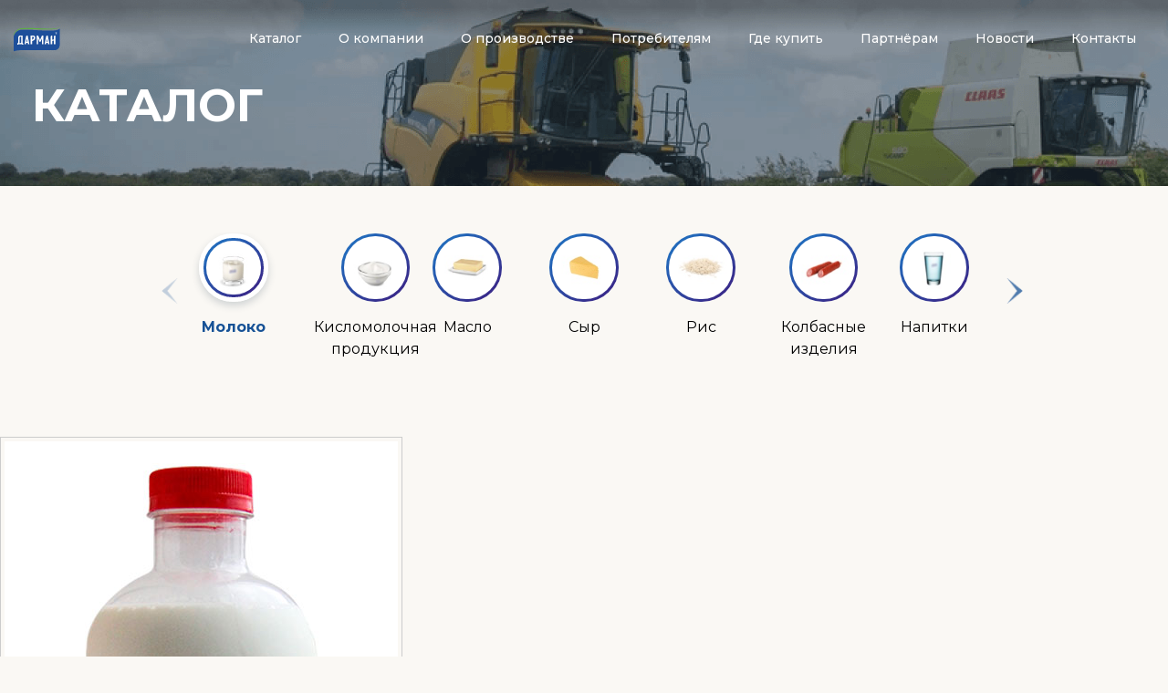

--- FILE ---
content_type: text/html; charset=UTF-8
request_url: https://darman.ru/catalog/5/144/
body_size: 10650
content:
<!DOCTYPE html>
<html xmlns="http://www.w3.org/1999/xhtml" xml:lang="ru" lang="ru">
<head>
    <meta http-equiv="X-UA-Compatible" content="IE=edge"/>
    <meta name="viewport" content="width=device-width, initial-scale=1.0">

    <meta http-equiv="Content-Type" content="text/html; charset=UTF-8" />
<meta name="robots" content="index, follow" />
<meta name="keywords" content="мягкая мебель, офисная мебель, мебель для кухни, детская мебель" />
<meta name="description" content="Мебельная компания осуществляет производство мебели на высококлассном оборудовании с применением минимальной доли ручного труда, что позволяет обеспечить высокое качество нашей продукции." />
<link href="/bitrix/js/ui/fonts/opensans/ui.font.opensans.min.css?16673726682320" type="text/css"  rel="stylesheet" />
<link href="/bitrix/js/main/popup/dist/main.popup.bundle.min.css?166737266423804" type="text/css"  rel="stylesheet" />
<link href="/bitrix/cache/css/s1/furniture_pale-blue/page_c93301eb0a7dea00eabb8daf682e8fe1/page_c93301eb0a7dea00eabb8daf682e8fe1_v1.css?17391710061296" type="text/css"  rel="stylesheet" />
<link href="/bitrix/cache/css/s1/furniture_pale-blue/template_e46268f3b764bee6553388a7c2cc8298/template_e46268f3b764bee6553388a7c2cc8298_v1.css?173917042111032" type="text/css"  data-template-style="true" rel="stylesheet" />
<script type="text/javascript">if(!window.BX)window.BX={};if(!window.BX.message)window.BX.message=function(mess){if(typeof mess==='object'){for(let i in mess) {BX.message[i]=mess[i];} return true;}};</script>
<script type="text/javascript">(window.BX||top.BX).message({'JS_CORE_LOADING':'Загрузка...','JS_CORE_NO_DATA':'- Нет данных -','JS_CORE_WINDOW_CLOSE':'Закрыть','JS_CORE_WINDOW_EXPAND':'Развернуть','JS_CORE_WINDOW_NARROW':'Свернуть в окно','JS_CORE_WINDOW_SAVE':'Сохранить','JS_CORE_WINDOW_CANCEL':'Отменить','JS_CORE_WINDOW_CONTINUE':'Продолжить','JS_CORE_H':'ч','JS_CORE_M':'м','JS_CORE_S':'с','JSADM_AI_HIDE_EXTRA':'Скрыть лишние','JSADM_AI_ALL_NOTIF':'Показать все','JSADM_AUTH_REQ':'Требуется авторизация!','JS_CORE_WINDOW_AUTH':'Войти','JS_CORE_IMAGE_FULL':'Полный размер'});</script>

<script type="text/javascript" src="/bitrix/js/main/core/core.js?1667372665478033"></script>

<script>BX.setJSList(['/bitrix/js/main/core/core_ajax.js','/bitrix/js/main/core/core_promise.js','/bitrix/js/main/polyfill/promise/js/promise.js','/bitrix/js/main/loadext/loadext.js','/bitrix/js/main/loadext/extension.js','/bitrix/js/main/polyfill/promise/js/promise.js','/bitrix/js/main/polyfill/find/js/find.js','/bitrix/js/main/polyfill/includes/js/includes.js','/bitrix/js/main/polyfill/matches/js/matches.js','/bitrix/js/ui/polyfill/closest/js/closest.js','/bitrix/js/main/polyfill/fill/main.polyfill.fill.js','/bitrix/js/main/polyfill/find/js/find.js','/bitrix/js/main/polyfill/matches/js/matches.js','/bitrix/js/main/polyfill/core/dist/polyfill.bundle.js','/bitrix/js/main/core/core.js','/bitrix/js/main/polyfill/intersectionobserver/js/intersectionobserver.js','/bitrix/js/main/lazyload/dist/lazyload.bundle.js','/bitrix/js/main/polyfill/core/dist/polyfill.bundle.js','/bitrix/js/main/parambag/dist/parambag.bundle.js']);
BX.setCSSList(['/bitrix/js/main/lazyload/dist/lazyload.bundle.css','/bitrix/js/main/parambag/dist/parambag.bundle.css']);</script>
<script type="text/javascript">(window.BX||top.BX).message({'LANGUAGE_ID':'ru','FORMAT_DATE':'DD.MM.YYYY','FORMAT_DATETIME':'DD.MM.YYYY HH:MI:SS','COOKIE_PREFIX':'BITRIX_SM','SERVER_TZ_OFFSET':'10800','UTF_MODE':'Y','SITE_ID':'s1','SITE_DIR':'/','USER_ID':'','SERVER_TIME':'1769224122','USER_TZ_OFFSET':'0','USER_TZ_AUTO':'Y','bitrix_sessid':'64621c5874927a87d59b0498f92909ae'});</script>


<script type="text/javascript"  src="/bitrix/cache/js/s1/furniture_pale-blue/kernel_main/kernel_main_v1.js?1739170389163376"></script>
<script type="text/javascript" src="/bitrix/js/main/popup/dist/main.popup.bundle.min.js?166737266463284"></script>
<script type="text/javascript">BX.setJSList(['/bitrix/js/main/core/core_fx.js','/bitrix/js/main/session.js','/bitrix/js/main/pageobject/pageobject.js','/bitrix/js/main/core/core_window.js','/bitrix/js/main/date/main.date.js','/bitrix/js/main/core/core_date.js','/bitrix/js/main/utils.js']);</script>
<script type="text/javascript">BX.setCSSList(['/bitrix/templates/furniture_pale-blue/components/bitrix/catalog.section.list/catalog_category/style.css','/bitrix/templates/furniture_pale-blue/styles.css','/bitrix/templates/furniture_pale-blue/template_styles.css']);</script>


<script type="text/javascript">var _ba = _ba || []; _ba.push(["aid", "65df8fdfe4bb8459b0cb5f3a216a644c"]); _ba.push(["host", "darman.ru"]); (function() {var ba = document.createElement("script"); ba.type = "text/javascript"; ba.async = true;ba.src = (document.location.protocol == "https:" ? "https://" : "http://") + "bitrix.info/ba.js";var s = document.getElementsByTagName("script")[0];s.parentNode.insertBefore(ba, s);})();</script>


    <link href="/bitrix/templates/furniture_pale-blue/common.css" type="text/css" rel="stylesheet"/>
    <link href="/bitrix/templates/furniture_pale-blue/colors.css" type="text/css" rel="stylesheet"/>
    <link href="https://fonts.googleapis.com/css2?family=Montserrat:ital,wght@0,100;0,200;0,300;0,400;0,500;0,600;0,700;0,800;0,900;1,100;1,200;1,300;1,400;1,500;1,600;1,700;1,800;1,900&display=swap"
          rel="stylesheet">
    <link rel="stylesheet" href="/bitrix/templates/furniture_pale-blue/assets/css/bootstrap.min.css">
    <link rel="stylesheet" href="/bitrix/templates/furniture_pale-blue/assets/css/style.css">
    <link rel="stylesheet" type="text/css" href="/bitrix/templates/furniture_pale-blue/assets/slick/slick.css">
    <link rel="stylesheet" type="text/css" href="/bitrix/templates/furniture_pale-blue/assets/slick/slick-theme.css">
    <script src="https://cdn.jsdelivr.net/npm/@fancyapps/ui@4.0/dist/fancybox.umd.js"></script>
    <link rel="stylesheet" href="https://cdn.jsdelivr.net/npm/@fancyapps/ui/dist/fancybox.css"/>
    <title>Молоко питьевое 3,5-4,5%</title>
    <div id="panel"></div>

    <link rel="apple-touch-icon" sizes="180x180" href="favicon/apple-touch-icon.png">
    <link rel="icon" type="image/png" sizes="32x32" href="favicon/favicon-32x32.png">
    <link rel="icon" type="image/png" sizes="16x16" href="favicon/favicon-16x16.png">
    <link rel="manifest" href="favicon/site.webmanifest">
    <link rel="mask-icon" href="favicon/safari-pinned-tab.svg" color="#2e3192">
    <meta name="msapplication-TileColor" content="#2e3192">
    <meta name="theme-color" content="#2e3192">
    <link rel="shortcut icon" href="favicon/favicon.ico" type="image/x-icon">
    <link rel="shortcut icon" href="favicon/favicon.jpg" type="image/jpg">
    <meta name="yandex-verification" content="3ba7990280c0e22d" />
    <!-- Yandex.Metrika counter -->
    <script type="text/javascript" >
       (function(m,e,t,r,i,k,a){m[i]=m[i]||function(){(m[i].a=m[i].a||[]).push(arguments)};
       m[i].l=1*new Date();
       for (var j = 0; j < document.scripts.length; j++) {if (document.scripts[j].src === r) { return; }}
       k=e.createElement(t),a=e.getElementsByTagName(t)[0],k.async=1,k.src=r,a.parentNode.insertBefore(k,a)})
       (window, document, "script", "https://mc.yandex.ru/metrika/tag.js", "ym");

       ym(91568290, "init", {
            clickmap:true,
            trackLinks:true,
            accurateTrackBounce:true,
            webvisor:true
       });
    </script>
    <noscript><div><img src="https://mc.yandex.ru/watch/91568290" style="position:absolute; left:-9999px;" alt="" /></div></noscript>
    <!-- /Yandex.Metrika counter -->

</head>
<body>


<div>
    <div class="head">
        <header class="container us-con">
            <div class="row">
                <div class="logo mr-5">
											<a href="/">
												<img src="/bitrix/templates/furniture_pale-blue/assets/img/new_logo.svg" alt="">
						</a>
					                </div>

                
    <nav class="d-none d-md-flex d-lg-flex d-xl-flex">
                <div class="nav-item">

<!--        --><!---->
<!--            <li><a href="--><!--" class="selected">--><!--</a></li>-->
<!--        -->            <a href="/catalog/5/">
                Каталог            </a>
<!--        -->        </div>

                <div class="nav-item">

<!--        --><!---->
<!--            <li><a href="--><!--" class="selected">--><!--</a></li>-->
<!--        -->            <a href="/about-us/">
                О компании            </a>
<!--        -->        </div>

                <div class="nav-item">

<!--        --><!---->
<!--            <li><a href="--><!--" class="selected">--><!--</a></li>-->
<!--        -->            <a href="/about-the-production/">
                О производстве            </a>
<!--        -->        </div>

                <div class="nav-item">

<!--        --><!---->
<!--            <li><a href="--><!--" class="selected">--><!--</a></li>-->
<!--        -->            <a href="/consumers/">
                Потребителям            </a>
<!--        -->        </div>

                <div class="nav-item">

<!--        --><!---->
<!--            <li><a href="--><!--" class="selected">--><!--</a></li>-->
<!--        -->            <a href="/where-buy/">
                Где купить            </a>
<!--        -->        </div>

                <div class="nav-item">

<!--        --><!---->
<!--            <li><a href="--><!--" class="selected">--><!--</a></li>-->
<!--        -->            <a href="/partners">
                Партнёрам            </a>
<!--        -->        </div>

                <div class="nav-item">

<!--        --><!---->
<!--            <li><a href="--><!--" class="selected">--><!--</a></li>-->
<!--        -->            <a href="/news/">
                Новости            </a>
<!--        -->        </div>

                <div class="nav-item">

<!--        --><!---->
<!--            <li><a href="--><!--" class="selected">--><!--</a></li>-->
<!--        -->            <a href="/contacts">
                Контакты            </a>
<!--        -->        </div>

        
    </nav>
                <div class="languages">
                                            <span class="current" title="Russia"><span class="flag-select"><img
                                        src="https://upload.wikimedia.org/wikipedia/commons/thumb/f/f3/Flag_of_Russia.svg/800px-Flag_of_Russia.svg.png"
                                        alt=""></span>RU</span>
                                        <ul class="select-l-new">
                        <li><a href="/"><span class="flag-select"><img
                                            src="https://upload.wikimedia.org/wikipedia/commons/thumb/f/f3/Flag_of_Russia.svg/800px-Flag_of_Russia.svg.png"
                                            alt=""></span>RU</a></li>
                        <li><a href="/en/"><span class="flag-select"><img
                                            src="https://upload.wikimedia.org/wikipedia/en/thumb/a/a4/Flag_of_the_United_States.svg/800px-Flag_of_the_United_States.svg.png?20151118161041"
                                            alt=""></span>ENG</a></li>
                    </ul>

                </div>
                <div class="burger">
                    <div></div>
                    <div></div>
                    <div></div>
                </div>
                <div class="small-menu">
                    <div class="logo-small">
                        <a href="/">
                            <img src="/bitrix/templates/furniture_pale-blue/assets/img/new_logo.svg" alt="">

                        </a>
                        <p>Мясо-молочное производство</p>
                    </div>
                        <nav class="">
        
<!--        --><!---->
<!--            <li><a href="--><!--" class="selected">--><!--</a></li>-->
<!--        -->            <a href="/catalog/5/" class="nav-item-small">
                Каталог            </a>
<!--        -->
        
<!--        --><!---->
<!--            <li><a href="--><!--" class="selected">--><!--</a></li>-->
<!--        -->            <a href="/about-us/" class="nav-item-small">
                О компании            </a>
<!--        -->
        
<!--        --><!---->
<!--            <li><a href="--><!--" class="selected">--><!--</a></li>-->
<!--        -->            <a href="/about-the-production/" class="nav-item-small">
                О производстве            </a>
<!--        -->
        
<!--        --><!---->
<!--            <li><a href="--><!--" class="selected">--><!--</a></li>-->
<!--        -->            <a href="/consumers/" class="nav-item-small">
                Потребителям            </a>
<!--        -->
        
<!--        --><!---->
<!--            <li><a href="--><!--" class="selected">--><!--</a></li>-->
<!--        -->            <a href="/where-buy/" class="nav-item-small">
                Где купить            </a>
<!--        -->
        
<!--        --><!---->
<!--            <li><a href="--><!--" class="selected">--><!--</a></li>-->
<!--        -->            <a href="/partners" class="nav-item-small">
                Партнёрам            </a>
<!--        -->
        
<!--        --><!---->
<!--            <li><a href="--><!--" class="selected">--><!--</a></li>-->
<!--        -->            <a href="/news/" class="nav-item-small">
                Новости            </a>
<!--        -->
        
<!--        --><!---->
<!--            <li><a href="--><!--" class="selected">--><!--</a></li>-->
<!--        -->            <a href="/contacts" class="nav-item-small">
                Контакты            </a>
<!--        -->
        
    </nav>
                    <div class="languages">
                        <span class="current" title="Russia"><span class="flag-select"><img
                                        src="https://upload.wikimedia.org/wikipedia/commons/thumb/f/f3/Flag_of_Russia.svg/800px-Flag_of_Russia.svg.png"
                                        alt=""></span>RU</span>
                        <ul class="select-l-new">
                            <li><a href="#"><span class="flag-select"><img
                                                src="https://upload.wikimedia.org/wikipedia/commons/thumb/f/f3/Flag_of_Russia.svg/800px-Flag_of_Russia.svg.png"
                                                alt=""></span>RU</a></li>
                            <li><a href="#"><span class="flag-select"><img
                                                src="https://upload.wikimedia.org/wikipedia/en/thumb/a/a4/Flag_of_the_United_States.svg/800px-Flag_of_the_United_States.svg.png?20151118161041"
                                                alt=""></span>USA</a></li>
                        </ul>
                    </div>
                </div>
            </div>
        </header>
    </div>
<!--    <div class="head">-->
<!--        <header class="container us-con">-->
<!--            <div class="row">-->
<!--                <div class="logo mr-5">-->
<!--                    <img src="./img/logo.svg" alt="">-->
<!--                    <p>Мясо-молочное производство</p>-->
<!--                </div>-->
<!--                <nav class="d-none d-md-flex d-lg-flex d-xl-flex">-->
<!--                    <div class="nav-item">-->
<!--                        <a href="catalog.html">-->
<!--                            Каталог-->
<!--                        </a>-->
<!--                    </div>-->
<!--                    <div class="nav-item">-->
<!--                        <a href="about-us.html">-->
<!--                            О компании-->
<!--                        </a>-->
<!--                    </div>-->
<!--                    <div class="nav-item">-->
<!--                        <a href="about-the-production.html">-->
<!--                            О производстве-->
<!--                        </a>-->
<!--                    </div>-->
<!--                    <div class="nav-item">-->
<!--                        <a href="consumers.html">-->
<!--                            Потребители-->
<!--                        </a>-->
<!--                    </div>-->
<!--                    <div class="nav-item">-->
<!--                        <a href="where-buy.html">-->
<!--                            Где купить-->
<!--                        </a>-->
<!--                    </div>-->
<!--                    <div class="nav-item">-->
<!--                        <a href="partners.html">-->
<!--                            Партнером-->
<!--                        </a>-->
<!--                    </div>-->
<!--                    <div class="nav-item">-->
<!--                        <a href="news.html">-->
<!--                            Новости-->
<!--                        </a>-->
<!--                    </div>-->
<!--                    <div class="nav-item">-->
<!--                        <a href="contacts.html">-->
<!--                            Контакты-->
<!--                        </a>-->
<!--                    </div>-->
<!--                </nav>-->
<!--                <div class="languages">-->
<!--                <span class="current" title="Russia"><span class="flag-select"><img-->
<!--                                src="https://upload.wikimedia.org/wikipedia/commons/thumb/f/f3/Flag_of_Russia.svg/800px-Flag_of_Russia.svg.png"-->
<!--                                alt=""></span>RU</span>-->
<!--                    <ul class="select-l-new">-->
<!--                        <li><a href="#"><span class="flag-select"><img-->
<!--                                            src="https://upload.wikimedia.org/wikipedia/commons/thumb/f/f3/Flag_of_Russia.svg/800px-Flag_of_Russia.svg.png"-->
<!--                                            alt=""></span>RU</a></li>-->
<!--                        <li><a href="#"><span class="flag-select"><img-->
<!--                                            src="https://upload.wikimedia.org/wikipedia/en/thumb/a/a4/Flag_of_the_United_States.svg/800px-Flag_of_the_United_States.svg.png?20151118161041"-->
<!--                                            alt=""></span>USA</a></li>-->
<!--                    </ul>-->
<!--                </div>-->
<!--                <div class="burger">-->
<!--                    <div></div>-->
<!--                    <div></div>-->
<!--                    <div></div>-->
<!--                </div>-->
<!--                <div class="small-menu">-->
<!--                    <div class="logo-small">-->
<!--                        <img src="./img/logo.svg" alt="">-->
<!--                        <p>Мясо-молочное производство</p>-->
<!--                    </div>-->
<!--                    <nav class="">-->
<!--                        <a href="catalog.html" class="nav-item-small">-->
<!--                            Каталог-->
<!--                        </a>-->
<!--                        <a href="about-us.html" class="nav-item-small">-->
<!--                            О компании-->
<!--                        </a>-->
<!--                        <a href="about-the-production.html" class="nav-item-small">-->
<!--                            О производстве-->
<!--                        </a>-->
<!--                        <a href="consumers.html" class="nav-item-small">-->
<!--                            Потребители-->
<!--                        </a>-->
<!--                        <a href="where-buy.html" class="nav-item-small">-->
<!--                            Где купить-->
<!--                        </a>-->
<!--                        <a href="partners.html" class="nav-item-small">-->
<!--                            Партнером-->
<!--                        </a>-->
<!--                        <a href="news.html" class="nav-item-small">-->
<!--                            Новости-->
<!--                        </a>-->
<!--                        <a href="contacts.html" class="nav-item-small">-->
<!--                            Контакты-->
<!--                        </a>-->
<!--                    </nav>-->
<!--                    <div class="languages">-->
<!--                    <span class="current" title="Russia"><span class="flag-select"><img-->
<!--                                    src="https://upload.wikimedia.org/wikipedia/commons/thumb/f/f3/Flag_of_Russia.svg/800px-Flag_of_Russia.svg.png"-->
<!--                                    alt=""></span>RU</span>-->
<!--                        <ul class="select-l-new">-->
<!--                            <li><a href="#"><span class="flag-select"><img-->
<!--                                                src="https://upload.wikimedia.org/wikipedia/commons/thumb/f/f3/Flag_of_Russia.svg/800px-Flag_of_Russia.svg.png"-->
<!--                                                alt=""></span>RU</a></li>-->
<!--                            <li><a href="#"><span class="flag-select"><img-->
<!--                                                src="https://upload.wikimedia.org/wikipedia/en/thumb/a/a4/Flag_of_the_United_States.svg/800px-Flag_of_the_United_States.svg.png?20151118161041"-->
<!--                                                alt=""></span>USA</a></li>-->
<!--                        </ul>-->
<!--                    </div>-->
<!--                </div>-->
<!--            </div>-->
<!--    </div>-->
<!--    </header>-->
</div>
</body>
<div class="catalog">
	<div class="catalog-top top ct-m">
		<div class="container us-con">
			<h1>Каталог</h1>
		</div>
	</div>
	 


    <div class="new-bg-s-h">
        <section class="regular-home slider">
            <!--    <div class="med-fix-f cat-fix-b">-->
            <!--        <button class="bttnsliderall" id="left-sc-cat" type="button">-->
            <!--            <img src="/bitrix/templates/furniture_pale-blue/assets/img/prev.png" alt="">-->
            <!--        </button>-->
            <!--        <div id="scroll-cat" class="production-slider-wrapper wpfp only-cat">-->

                            <div>
                    <button class="tab  active">
                        <div class="production-slider-items" href="/catalog/5/" onclick="location.href='/catalog/5/';">
                            <img src="/upload/iblock/391/mfgi24e6t1stm7bmdqlpw3lc07y0kqhy.png" alt="">
                            <p>
                                Молоко                            </p>
                        </div>
                    </button>
                </div>


                                <div>
                    <button class="tab  non-active">
                        <div class="production-slider-items" href="/catalog/7/" onclick="location.href='/catalog/7/';">
                            <img src="/upload/iblock/0bf/w2higeuor3h7nqf3wab8elm3ya83dlcf.png" alt="">
                            <p>
                                Кисломолочная продукция                            </p>
                        </div>
                    </button>
                </div>


                                <div>
                    <button class="tab  non-active">
                        <div class="production-slider-items" href="/catalog/6/" onclick="location.href='/catalog/6/';">
                            <img src="/upload/iblock/675/o71zm8v59bm130tilrmi9b1onn16vh2p.png" alt="">
                            <p>
                                Масло                            </p>
                        </div>
                    </button>
                </div>


                                <div>
                    <button class="tab  non-active">
                        <div class="production-slider-items" href="/catalog/31/" onclick="location.href='/catalog/31/';">
                            <img src="/upload/iblock/ac4/epn6cnhcn3srl3t7vrdnfu8hcz68r7s9.png" alt="">
                            <p>
                                Сыр                            </p>
                        </div>
                    </button>
                </div>


                                <div>
                    <button class="tab  non-active">
                        <div class="production-slider-items" href="/catalog/9/" onclick="location.href='/catalog/9/';">
                            <img src="/upload/iblock/355/n0dq27gjp95vv5jw9itilxf2c5v99t5h.png" alt="">
                            <p>
                                Рис                            </p>
                        </div>
                    </button>
                </div>


                                <div>
                    <button class="tab  non-active">
                        <div class="production-slider-items" href="/catalog/32/" onclick="location.href='/catalog/32/';">
                            <img src="/upload/iblock/bd1/p70plhtnm4ono7xpikrbwx2038ta6v4q.png" alt="">
                            <p>
                                Колбасные изделия                            </p>
                        </div>
                    </button>
                </div>


                                <div>
                    <button class="tab  non-active">
                        <div class="production-slider-items" href="/catalog/33/" onclick="location.href='/catalog/33/';">
                            <img src="/upload/iblock/0fb/qekc26exb7exa6mgm0c6o5dflplu193n.png" alt="">
                            <p>
                                Напитки                            </p>
                        </div>
                    </button>
                </div>


                                <div>
                    <button class="tab  non-active">
                        <div class="production-slider-items" href="/catalog/34/" onclick="location.href='/catalog/34/';">
                            <img src="/upload/iblock/99c/a62pnk37mxalz8a2rfnfjopy62x4qv5e.png" alt="">
                            <p>
                                Мороженое                            </p>
                        </div>
                    </button>
                </div>


                                <div>
                    <button class="tab  non-active">
                        <div class="production-slider-items" href="/catalog/35/" onclick="location.href='/catalog/35/';">
                            <img src="/upload/iblock/8b8/6yglher40ehep38h7k4mj1z3mtfx94jk.png" alt="">
                            <p>
                                Мясные полуфабрикаты                            </p>
                        </div>
                    </button>
                </div>


                        </section>
    </div>
    <!--        </div>-->
    <!---->
    <!--        <button class="bttnsliderall" id="right-sc-cat" type="button">-->
    <!--            <img src="/bitrix/templates/furniture_pale-blue/assets/img/next.png" alt="">-->
    <!--        </button>-->
    <!--    </div>-->
    <!--    </div>-->










    <div class="catalog-detail">
	<div class="catalog-item">
		<div class="catalog-item-image">
			<img src="/upload/iblock/052/3isuwsdfow53rwxt3sxm8uc0auvhvjt3.jpg" width="431" height="800" alt="Молоко питьевое 3,5-4,5%" title="Молоко питьевое 3,5-4,5%" />
		</div>
		<div class="catalog-item-desc">
		</div>
	
		<br /><a href="/catalog/5/">&larr; Назад в раздел</a>
	</div>
</div>
</div><!--<button type="button" class="btn btn-primary"-->
<!--        data-toggle="modal"-->
<!--        data-target="#exampleModal"-->
<!--        data-name="--><!--"-->
<!--        data-text="--><!--"-->
<!--        data-price="--><!--"-->
<!--        data-img="--><!--"-->
<!--        data-link="--><!--">-->
<!--    Быстрый просмотр-->
<!--</button>-->
<div class="popup-contact" id="exampleModal" role="dialog">
    <div class="modal-order-content">

    </div>

    <!--                --></div>

<div class="popup" role="dialog" id="popupModal">
    <div class="popup-container">
        <a href="#0" class="popup-close img-replace">Close</a>
    </div>
</div>


<footer>
    <div class="container-fluid bg-fix-m">
        <div class="cyaks">
            <div class="row">
                <div class="col-md-4">
                    <div class="logo logo-fot">
                        <img src="/bitrix/templates/furniture_pale-blue/assets/img/new_logo.svg" alt="">
                    </div>
                    <div class="number">
                        <a href="tel:+78723923004"> <p><img src="/bitrix/templates/furniture_pale-blue/assets/img/phone.png" alt="">
+7(87239)2-30-04</p> </a>
                    </div>

                    <div class="social">
    <a href="https://www.instagram.com/darman_rd" class="insta">
    <img src="/bitrix/templates/furniture_pale-blue/assets/img/insta.png" alt="">
</a>
<a href="#" class="whatsap">
    <img src="/bitrix/templates/furniture_pale-blue/assets/img/what.png" alt="">
</a>
</div>                </div>
                <div class="col-md-2">
                    <div class="links">
                        <div class="col-md">
    <div class="links">
<!--			<ul id="footer-links">-->
<!--				<li>-->
					<a class="link" href="/catalog/">Каталог</a>
<!--				</li>-->
<!--				<li>-->
					<a class="link" href="/about-us/">О компании</a>
<!--				</li>-->
<!--				<li>-->
					<a class="link" href="/about-the-production/">О производстве</a>
<!--				</li>-->
<!--				<li>-->
					<a class="link" href="/news/">Новости</a>
<!--				</li>-->
    </div>
</div>
<!--			</ul>-->
                    </div>
                </div>
                <div class="col-md">
                    <div class="links">
                        <div class="col-md">
    <div class="links">
<!--			<ul id="footer-links">-->
<!--				<li>-->
					<a class="link" href="/where-buy/">Где купить</a>
<!--				</li>-->
<!--				<li>-->
					<a class="link" href="/partners">Партнёрам</a>
<!--				</li>-->
<!--				<li>-->
					<a class="link" href="/consumers/">Потребителям</a>
<!--				</li>-->
<!--				<li>-->
					<a class="link" href="/contacts">Контакты</a>
<!--				</li>-->
    </div>
</div>
<!--			</ul>-->
                    </div>
                </div>
            </div>
            <hr width="100%">
            <div class="main-foot row">
                                    <div class="mt-4 mt-md-0 copy">
                        <p align="left">© ООО «Дарман», Все права защищены</p>
                    </div>
                    <div class="polit">
                        <a href="#"><p>Политика конфидециальности</p></a>
                    </div>
                 <!--   <span class="hover">Russia</span> -->


                <div>
                    <div class="languages mob-languages">
                                                    <span class="current" title="Russia"><span class="flag-select"><img
                                            src="https://upload.wikimedia.org/wikipedia/commons/thumb/f/f3/Flag_of_Russia.svg/800px-Flag_of_Russia.svg.png"
                                            alt=""></span>RU</span>
                         <!--   <span class="hover">Russia</span> -->
                        <ul class="select-l-new">
                            <li><a href="/"><span class="flag-select"><img
                                                src="https://upload.wikimedia.org/wikipedia/commons/thumb/f/f3/Flag_of_Russia.svg/800px-Flag_of_Russia.svg.png"
                                                alt=""></span>RU</a></li>
                            <li><a href="/en/"><span class="flag-select"><img
                                                src="https://upload.wikimedia.org/wikipedia/en/thumb/a/a4/Flag_of_the_United_States.svg/800px-Flag_of_the_United_States.svg.png?20151118161041"
                                                alt=""></span>USA</a></li>
                        </ul>
                    </div>
                </div>
            </div>
        </div>
    </div>
</footer>


<!--<script src="https://code.jquery.com/jquery-3.2.1.slim.min.js" integrity="sha384-KJ3o2DKtIkvYIK3UENzmM7KCkRr/rE9/Qpg6aAZGJwFDMVNA/GpGFF93hXpG5KkN" crossorigin="anonymous"></script>-->
<!--<script src="https://cdnjs.cloudflare.com/ajax/libs/popper.js/1.12.9/umd/popper.min.js" integrity="sha384-ApNbgh9B+Y1QKtv3Rn7W3mgPxhU9K/ScQsAP7hUibX39j7fakFPskvXusvfa0b4Q" crossorigin="anonymous"></script>-->
<!--<script src="https://maxcdn.bootstrapcdn.com/bootstrap/4.0.0/js/bootstrap.min.js" integrity="sha384-JZR6Spejh4U02d8jOt6vLEHfe/JQGiRRSQQxSfFWpi1MquVdAyjUar5+76PVCmYl" crossorigin="anonymous"></script><script src="assets/script.js" type="text/javascript"></script>-->

<script src="/bitrix/templates/furniture_pale-blue/assets/js/script.js"></script>

<script src="https://code.jquery.com/jquery-2.2.0.min.js" type="text/javascript"></script>

<!--<link rel="stylesheet" href="https://cdn.jsdelivr.net/npm/bootstrap@4.0.0/dist/css/bootstrap.min.css" integrity="sha384-Gn5384xqQ1aoWXA+058RXPxPg6fy4IWvTNh0E263XmFcJlSAwiGgFAW/dAiS6JXm" crossorigin="anonymous">-->
<script src="https://cdn.jsdelivr.net/npm/bootstrap@4.0.0/dist/js/bootstrap.min.js"
        integrity="sha384-JZR6Spejh4U02d8jOt6vLEHfe/JQGiRRSQQxSfFWpi1MquVdAyjUar5+76PVCmYl"
        crossorigin="anonymous"></script>

<script src="/bitrix/templates/furniture_pale-blue/assets/slick/slick.js" type="text/javascript" charset="utf-8"></script>
<script type="text/javascript">

    $('#exampleModal').on('show.bs.modal', function (event) {

        event.preventDefault();
        var button = $(event.relatedTarget);
        var name = button.attr('product-name');
        var lang = button.attr('lang');
        var userdata = {'prod': name, 'site': lang};

        $.ajax({
            type: "POST",
            url: "/test/index.php",
            data: userdata,
            success: function (data) {
                $('.modal-order-content').html(data);
                $('.popup').removeClass('is-visible');
                $('.popup-contact').addClass('is-visible');

            }
        });

    })

    $('#popupModal').on('show.bs.modal', function (event) {
        event.preventDefault();
        var button = $(event.relatedTarget);
        var name = button.data('name'),
            product_id = button.data('product-id'),
            product_name = button.data('product-name'),
            fat_content = button.data('product-fat-content'),
            composition = button.data('product-composition'),
            nutritional_value = button.data('product-nutritional-value'),
            energy_value = button.data('product-energy-value'),
            quality_standard = button.data('product-quality-standard'),
            certificates_of_conformity = button.data('product-certificates-of-conformity'),
            type_of_packaging = button.data('product-type-of-packaging'),
            popular = button.data('product-popular'),
            expiration_date = button.data('product-expiration-date'),
            storage_conditions = button.data('product-storage-conditions'),
            net_weight = button.data('product-net-weight'),
            img = button.data('img');
        var date = new Date;
        date.setDate(date.getDate() + 30);
        document.cookie = "product_name=" + name + "; path=/; expires=" + date.toUTCString();

        var userdata = {'PRODUCT_ID':product_id};
        $.ajax({
            type: "POST",
            url: "/ajax/product_popup.php",
            data:userdata,
            success: function(data){
                $('.popup-container').html(data);
            }
        });


        var modal = $(this);
        modal.find('.modal-title').text(name);
        modal.find('.modal-product-name').text(product_name);
        modal.find('.modal-product-fat-content').text(fat_content);
        modal.find('.modal-product-composition').text(composition);
        modal.find('.modal-product-nutritional-value').text(nutritional_value);
        modal.find('.modal-product-energy-value').text(energy_value);
        modal.find('.modal-product-quality-standard').text(quality_standard);
        modal.find('.modal-product-certificates-of-conformity').text(certificates_of_conformity);
        modal.find('.modal-product-type-of-packaging').text(type_of_packaging);
        modal.find('.modal-product-popular').text(popular);
        modal.find('.modal-product-expiration-date').text(expiration_date);
        modal.find('.modal-product-storage-conditions').text(storage_conditions);
        modal.find('.modal-product-net-weight').text(net_weight);
        modal.find('.modal-img').html("<img src='" + img + "'/>");
        modal.find('.modal-product-btn').attr("product-name", name);
        // aaa.attr("product-name",name);

        $('.popup').addClass('is-visible');

        // const btn = document.querySelector('.give');
        // btn.addEventListener('click', function(e) {
        //     const el = document.createElement('div');
        //     el.classList.add('product-item-popup-wrapper');
        //     const templ = `<div class="popup-form-item fix-newd">
        // 	<form action="" class="contacts-form-form">
        // 		<h2 align="center">Заполните форму для заказа товара</h2>
        // 		<input class="mt-lg-5 mt-xl-5" type="text" name="name" placeholder="Ваше имя">
        // 		<input type="mail" name="mail" placeholder="Ваш email">
        // 		<textarea type="text" name="message" placeholder="Ваше сообщение"></textarea>
        // 		<button type="submit" class="but mt-lg-4 mt-xl-4">
        // 		<div class="img-but">
        // 			<img src="./img/paln.png" alt="">
        // 		</div>
        // 		<div class="link-but">
        // 			Отправить сообщение
        // 		</div>
        //
        // 		</button>
        //
        //
        // 	</form>
        // 	<div class="close close-btn" onClick="close_popup()"></div>
        // </div>`;
        //     el.innerHTML = templ;
        //     testfunc('body').appendChild(el);
        //
        // });
    })
    // //open popup
    // $('.popup-trigger').on('click', function(event){
    //     var button0 = $(this.relatedTarget);
    //     var button01 = $(this.dataset);
    //     var button1 = $(event.relatedTarget);
    //     var button2 = $(event.dataset);
    //     console.log(button1);
    //     console.log(button0);
    //     console.log(button01);
    //     console.log(this.dataset.name);
    //     console.log(button2);
    //
    //     event.preventDefault();
    //     var button = $(event.relatedTarget);
    //     var name = button.data('name');
    //     var modal = $(this);
    //     modal.find('.modal-title').text(name);
    //     console.log("action");
    //     console.log(button);
    //     console.log(name);
    //     $('.popup').addClass('is-visible');
    // });
    //
    //close popup
    $('.popup').on('click', function (event) {
        if ($(event.target).is('.popup-close') || $(event.target).is('.popup')) {
            event.preventDefault();
            $(this).removeClass('is-visible');
        }
    });
    //close popup when clicking the esc keyboard button
    $(document).keyup(function (event) {
        if (event.which == '27') {
            $('.popup').removeClass('is-visible');
        }
    });

    jQuery(document).ready(function ($) {

        $(".languages").click(function () {
            $(".languages ul").show();
        })
        $(".languages ul").mouseleave(function () {
            $(".languages ul").hide();
        });

        $(".languages li a").click(function () {
            $(".languages li a").removeClass('sel');
            $(this).addClass('sel');
            var selectedValue = $(this).html();
            var showLang = selectedValue;
            $('.languages .current').html(showLang);
            $('.languages .current').attr("title", selectedValue);
            $('.languages .hover').html(selectedValue);
        })
    });


    const tabs = document.querySelectorAll(".tab");
    const tabContent = document.querySelectorAll(".tab-content");

    let tabNo = 0;
    let contentNo = 0;

    tabs.forEach((tab) => {
        tab.dataset.id = tabNo;
        tabNo++;
        tab.addEventListener("click", function () {
            tabs.forEach((tab) => {
                tab.classList.remove("active");
                tab.classList.add("non-active");
            });
            this.classList.remove("non-active");
            this.classList.add("active");
            tabContent.forEach((content) => {
                content.classList.add("hidden");
                if (content.dataset.id === tab.dataset.id) {
                    content.classList.remove("hidden");
                }
            });
        });
    });

    tabContent.forEach((content) => {
        content.dataset.id = contentNo;
        contentNo++;
    });

    $('#myCarousel').carousel({
        wrap: true
    })

    $('#left-sc').click(function myfunc1() {
        $('#tabs').scrollLeft($('#tabs').scrollLeft() - 100);
        console.log(2);
    });

    $('#right-sc').click(function myfunc2() {
        $('#tabs').scrollLeft($('#tabs').scrollLeft() + 100);
        console.log(2);
    });

    $('#left-sc-cat').click(function myfunc1() {
        $('#scroll-cat').scrollLeft($('#scroll-cat').scrollLeft() - 100);
        console.log(2);
    });

    $('#right-sc-cat').click(function myfunc2() {
        $('#scroll-cat').scrollLeft($('#scroll-cat').scrollLeft() + 100);
        console.log(2);
    });


    var $slider = $('.recommend-items');
    var isDown = false;
    var startX;
    var scrollLeft;

    $slider.mousedown(function (e) {
        isDown = true;
        $slider.addClass('active');
        startX = e.pageX - $slider.get(0).offsetLeft;
        scrollLeft = $slider.get(0).scrollLeft;
    });
    $slider.mouseleave(function () {
        isDown = false;
        $slider.removeClass('active');
    });
    $slider.mouseup(function () {
        isDown = false;
        $slider.removeClass('active');
    });
    $slider.mousemove(function (e) {
        if (!isDown) return;
        e.preventDefault();
        var x = e.pageX - $slider.get(0).offsetLeft;
        var walk = (x - startX) * 1; //scroll-fast
        $slider.get(0).scrollLeft = scrollLeft - walk;
        // console.log(walk);
    });

    $(document).on('ready', function() {
        $(".regular").slick({
            dots: false,
            infinite: true,
            slidesToShow: 3,
            slidesToScroll: 3,
            responsive: [
                {
                    breakpoint: 768,
                    settings: {
                        slidesToShow: 1,
                        slidesToScroll: 1,
                        infinite: true,
                        dots: false
                    }
                }
            ]
        });

        $(".regular-home").slick({
            dots: false,
            infinite: false,
            slidesToShow: 7,
            slidesToScroll: 1,
            responsive: [
                {
                    breakpoint: 768,
                    settings: {
                        slidesToShow: 3,
                        slidesToScroll: 1,
                        infinite: false,
                        dots: false
                    }
                }
            ]
        });

    });

    $("#tip4").click(function() {
        $.fancybox(
            {
                'type' : 'iframe',
                // hide the related video suggestions and autoplay the video
                'href' : this.href.replace(new RegExp('watch\\?v=', 'i'), 'embed/') + '?rel=0&autoplay=1',
                'overlayShow' : true,
                'centerOnScroll' : true,
                'speedIn' : 100,
                'speedOut' : 50,
                'width' : 640,
                'height' : 480
            }
        );

        return false;
    });
</script>


<div class="modal-backdrop" aria-hidden="true"></div>
<div class="modal js-upload-file">
    <div class="modal-dialog" role="dialog" aria-hidden="true">
        <div class="modal-content">
            <div class="modal-header">
                <h3 class="modal-title">Запрос успешно отправлен</h3>
            </div>
            <div class="modal-body">
                <button class="product-item-btn"
                        onclick="location.reload(true);">
                    OK
                </button>

            </div>

        </div>
    </div>
</div>
</body>
</html>


--- FILE ---
content_type: text/css
request_url: https://darman.ru/bitrix/cache/css/s1/furniture_pale-blue/page_c93301eb0a7dea00eabb8daf682e8fe1/page_c93301eb0a7dea00eabb8daf682e8fe1_v1.css?17391710061296
body_size: 539
content:


/* Start:/bitrix/templates/furniture_pale-blue/components/bitrix/catalog.section.list/catalog_category/style.min.css?16673726591020*/
.catalog-sections-list-menu-items{display:block;padding:0;margin:0;background-color:#fff}.catalog-sections-list-menu-item{display:block;padding:0 0 0 17px;margin:0}.catalog-sections-list-menu-item-link{padding:0 17px 0 0;width:100%;display:flex;align-items:center;justify-content:space-between;position:relative;min-height:55px;border-bottom:1px solid rgba(18,18,18,0.06);vertical-align:middle;text-decoration:none !important}.catalog-sections-list-menu-item-text{font-style:normal;font-weight:normal;font-size:18px;line-height:21px;color:#333;padding:17px 0}.catalog-sections-list-menu-item-text:hover{color:#000}.catalog-sections-list-menu-item-text i{font-style:normal;opacity:.6}.catalog-sections-list-menu-item:active,.catalog-sections-list-menu-item:hover,.catalog-sections-list-menu-item.selected .catalog-sections-list-menu-item-text{opacity:1}.catalog-sections-list-menu-item-angle{display:block;transform:rotate(-45deg);border-bottom:1px solid;border-right:1px solid;color:#333;opacity:.6;width:7px;height:7px}
/* End */
/* /bitrix/templates/furniture_pale-blue/components/bitrix/catalog.section.list/catalog_category/style.min.css?16673726591020 */


--- FILE ---
content_type: text/css
request_url: https://darman.ru/bitrix/cache/css/s1/furniture_pale-blue/template_e46268f3b764bee6553388a7c2cc8298/template_e46268f3b764bee6553388a7c2cc8298_v1.css?173917042111032
body_size: 3505
content:


/* Start:/bitrix/templates/furniture_pale-blue/styles.css?17391704031167*/
img {border:0 none;}

h1, h2, h3, h4, h5, h6
{
	font-family: Arial, Helvetica,sans-serif; 
	margin:1.3em 0 1em;
	font-weight:normal;
	line-height:1.2;
}

h1 { font-size:200%; margin:0 0 1em; }
h2 { font-size:160%; }
h3 { font-size:140%; }
h4 { font-size:140%; }
h5 { font-size:120%; }
h6 { font-size:100%; }

hr, .hr 
{
	border-top:1px solid;
	display:block;
	font-size:1px;
	height:1px;
	line-height:1px;
	margin:12px 0;
	overflow:hidden;
	padding:0;
}

#workarea ol li, #workarea ul li { margin: 0.6em 0; }
#workarea ul { list-style-type: disc; }

.third-slide {
    width: 100%;
    height: 600px !important;
    background-size: cover !important;
    background-repeat: no-repeat !important;
    background-position: center !important;
}
main {
    background: none;
    height: auto !important;
}
.flenow .product-item-btn {
    display: none !important;
}
.product-items.only-page .product-item-btn.info.popup-trigger {
    display: none !important;
}
.sirok {
    display: none;
}
.smetana {
    display: none;
}
.catalog-top {
    background-image: url(/bitrix/templates/furniture_pale-blue/assets/img/about-us.png) !important;
}
.kefir {
    display: none;
}
/* End */


/* Start:/bitrix/templates/furniture_pale-blue/template_styles.css?16673726599341*/
html { width:100%; height: 100%; }

body
{
	height:100%;
	margin:0;
	padding:0;
	font-size: 80.01%;
	font-family: Verdana, Arial, Helvetica, sans-serif;
}

form { margin:0; padding:0;}
form.main-form
{ 
	display: block;
	margin:0; 
	padding:0;
	width:100%;
	height:100%;
}
 
#page-wrapper
{	
	min-height:100%;	
	/*width:878px;*/  
	margin: 0 auto -90px;
}

* html #page-wrapper { height: 100%; }

#header { height: 106px; position: relative; z-index: 10; width:878px; margin:0 auto;}

#top-menu
{
	position: absolute;
	top: 46px;
	width: 638px;
	height: 30px;
	right: 0;
	
}

#top-menu-inner
{
	margin-left: 16px;
	padding-right: 16px;
	height: 30px;
}

#logo 
{
	width: 235px; 
	height: 100px;
	position:absolute;
	left:0;
	top:0;
	text-align: center;
}

#logo td { padding: 0;}
#logo a { outline: none;}

#top-icons { overflow: hidden; height: 15px; position: absolute; top: 17px; width: 200px; left: 252px; }
#top-icons a 
{
	float: left;
	margin-right: 31px;
}

a.home-icon { width: 12px; height: 11px;}
a.search-icon { width: 12px; height: 12px;}
a.feedback-icon { width: 14px; height: 10px;}

#banner { margin:0 auto; width:878px; height: 153px;  position: relative; }
#banner-layout { height: 142px;  table-layout: fixed; }
#banner-overlay { height: 153px; position: absolute; width:437px; left:0; top: 0;}
#banner-image { padding:0; width: 437px; vertical-align: top;}
#banner-image div { width: 437px; height: 142px; overflow: hidden;}
#banner-slogan 
{
	padding:0;
	width: 441px;	
	font-family: Arial; 
	font-style: italic; 
	font-size: 2em; 
	font-weight: bold;
	padding:10px 0 32px;
}

#content { width:878px; overflow: hidden; margin: 20px auto 29px; zoom: 1;}

#sidebar { width: 233px; float: left; }

#workarea { padding-top:10px; width:612px; float: right;}

#footer  
{
	background: #F5F5F5 url(/bitrix/templates/furniture_pale-blue/images/footer-corner.gif) no-repeat left top;
	height: 90px; 
	width:878px; 
	margin:0 auto;  
	position: relative;
}

#copyright { width: 49%; position: absolute; top: 20px; left: 25px;}
#copyright p { margin: 0;}
.footer-links { width:50%; position:absolute; right:25px; top: 20px; }
#footer-links { margin:0; padding:0; list-style: none; text-align: right;}
#footer-links li { display: inline; padding-left:1.5em;}

#space-for-footer { height: 90px; }

#footer-design { width:300px; position:absolute; right:25px; top: 52px;  text-align: right;}
#footer-design a{color:#757575; font-size:11px; text-decoration:none;}
#footer-design a:hover{text-decoration:underline;}

div.content-block { margin-bottom: 24px; }
div.content-block-inner { padding: 22px 18px 22px 21px;}

div.information-block div.top
{
	height: 13px;
	border-right: 1px solid;
	font-size: 1px;
	background: #FFF url(/bitrix/templates/furniture_pale-blue/images/sidebar-corners-form.gif) no-repeat left top;
}

div.information-block div.bottom
{
	height: 13px;
	border-left: 1px solid;
	font-size: 1px;
	background: #FFF url(/bitrix/templates/furniture_pale-blue/images/sidebar-corners-form.gif) no-repeat right bottom;
}

div.information-block-inner
{
	border-left: 1px solid;
	border-right: 1px solid;
	padding: 9px 18px 9px 21px;
	zoom: 1;
}

div.information-block div.top, div.information-block div.bottom, div.information-block-inner { border-color: #E3E3E3; }

#search {  width:190px; overflow: hidden;}
#search div.rounded-box { float: left; width:135px;}
#search div.search-inner-box
{
	border: 1px solid; 
	padding-left: 20px;
	height: 20px;
	overflow:hidden;
	background: white url(/bitrix/templates/furniture_pale-blue/images/loupe.gif) no-repeat 4px 4px;
}

#search div.search-inner-box input
{
	border:1px solid;
	width: 110px;
	height: 18px;
	padding:0;
	margin:0;
}

#search input { vertical-align: top;}
#search-button { float: right; width:48px; border: 1px solid;}
#search-button input::-moz-focus-inner { border: 0; padding: 0; }/*Remove button padding in FF*/
#search-button input 
{
	display: block;
	border: none;
	background: none;
	width:48px;
	padding:0;
	margin:0;
	font-family: Georgia, serif;
	font-size: 12px;
	height: 19px;
	cursor: pointer;
	cursor: hand;
	outline: none;	
}

div.search-item h4 { margin-bottom: 0.4em;}

dl.block-list { margin: 0; padding:0; font-size: 0.85em;}
dl.block-list dt { margin: 1.5em 0 0.5em; }
dl.block-list dd { margin:0; padding:0;}
dl.block-list a { text-decoration: none; outline: none;}
dl.block-list a:hover { text-decoration: underline;}

#sidebar h3  
{
	font-family: Verdana;
	font-size: 1em;
	font-weight: bold;
	padding: 0 0 1em;
	margin: 0 0 1em;
}

#left-menu
{
	margin:0;
	padding:0;
	list-style: none;
}

#left-menu li
{
	margin:0 0 0.7em;
	padding: 0 0 0.7em;
	display: block;
}

#left-menu a
{
	text-decoration: none;
	font-size: 1em;
	font-weight: bold;	
	padding: 1em 1em 1em 0;
	outline: none;
}

#left-menu li.last-item { background: none; margin-bottom: 0; padding-bottom: 0;}
#left-menu li.selected a { padding-left: 1em; }
#left-menu li.selected { text-indent: -1em; padding-left:1em;}

/* Navigation */
div.navigation { font-size:100%; line-height:200%; }
span.navigation-title { padding-right:0.65em; font-weight: bold;}
div.navigation a { text-decoration:underline; padding:0.2em 0.3em;}
span.nav-current-page { padding:0.2em 0.3em; }
div.navigation span.arrow { font-size:100%; font-family:Times, serif; }
div.navigation span.ctrl { font-size:85%; }

/* Product List */
div.product-list { overflow: hidden; }

div.product
{ 
	overflow: hidden; 
	width: 280px;
	height: 105px;
	margin: 0 25px 20px 0;
	position: relative;
	float: left;
}

div.product-alt { margin-right: 0;}

div.product-image
{
	width: 250px;
	height: 105px;
	background-repeat: no-repeat;
	background-position: left top;
	position: absolute;
	top:0;
	left: 0;	
}

div.product-overlay
{
	width: 280px;
	height: 105px;
	position: absolute;
	z-index: 1;	
}

a.product-desc
{
	float:right;
	height:62px;
	overflow:hidden;
	position:absolute;
	right:0;
	top:0px;
	width:142px;
	z-index:2;
	font-size: 1em;
	text-decoration: none;
	padding:13px 10px 30px 129px;
}

a.product-desc p { font-size: 0.85em; margin:7px 0 0;}

/* News List */
div.news-list { margin: 0 0 2em;}
div.news-item { margin: 0 0 2em; padding: 0 0 2em; border-bottom: 1px solid; }
div.news-date { margin: 0 0 1em;}
div.news-title { font-size: 1em; margin: 0 0 1em;  font-weight: bold;}
a.news-detail-link { display: block; margin: 1em 0 0; outline: none;}

/* Catalog List */
div.catalog-list, div.catalog-detail  { padding: 1em 0 0;}
div.catalog-item { margin: 0 0 2em; padding: 0 0 2em; border-bottom: 1px solid; overflow: hidden; zoom: 1;}
div.catalog-detail div.catalog-item { border: none; }
div.catalog-item-title { margin: 0 0 1em;}
div.catalog-item-title a { font-weight: bold; }

div.catalog-item-image { float: left; margin: 0 1em 1em 0; border:1px solid; padding: 4px; }
div.catalog-item-price {clear: left; float:left; padding: 0.5em 1em; margin:1em 0 0; font-weight: bold; }
div.catalog-item-desc { clear: left; }
div.catalog-item-desc-float { }
div.catalog-item-properties { clear: both; padding: 1em 0 0;  overflow: hidden;}
div.catalog-item-property { margin: 0 0 1em; border-bottom:1px dashed; float: left; width: 100%;}
div.catalog-item-property b { float: right; position: relative; top: 0.31em; padding-left: 3px; font-style:italic; font-weight:normal; }
div.catalog-item-property span { float: left; position: relative; top: 0.31em; padding-right: 3px; zoom: 1;}
div.catalog-item-properties-title { font-size: 1em; font-weight: bold; margin: 2em 0 1em; }

/* Special Product */
div.special-product-title { text-align: center; margin: 0 0 1em;}
div.special-product-image { text-align: center; margin: 0 0 1em;}
div.special-product { text-align: center; }

/* Top menu */
#horizontal-multilevel-menu, #horizontal-multilevel-menu ul
{
	margin:0; padding:0;
	min-height:27px;
	width:100%;
	list-style:none;
	font-size:12px;
	float:left;
	background: none;
}

#horizontal-multilevel-menu a
{
	display:block;
	padding:5px 3px;
	text-decoration:none;
	text-align:center;
	outline: none;
}

#horizontal-multilevel-menu li { float:left; }
#horizontal-multilevel-menu li a.root-item { font-weight:bold; padding:8px 12px 8px; } /*Root items*/
#horizontal-multilevel-menu a.parent { background: url(/bitrix/templates/furniture_pale-blue/images/top-menu-arrow.gif) center right no-repeat; } /*Item-parents*/
#horizontal-multilevel-menu li a.root-item-selected { font-weight:bold; padding:8px 12px 8px; } /*Root menu selected*/
#horizontal-multilevel-menu li.last-item { border: none; }

/*Sub-menu box*/
#horizontal-multilevel-menu li ul
{
	position:absolute;
	top:auto;
	display:none;
	z-index:500;
	height:auto;
	width:163px;
	padding: 3px 11px;
	border:1px solid;
}

#horizontal-multilevel-menu li li { width:100%; border-bottom:1px solid; } /*Sub-menu item box*/
#horizontal-multilevel-menu li ul a { text-align:left; font-size: 12px;} /*Item link*/
#horizontal-multilevel-menu li ul ul { margin:-27px 0 0 160px; }

#horizontal-multilevel-menu li:hover ul ul,
#horizontal-multilevel-menu li:hover ul ul ul,
#horizontal-multilevel-menu li:hover ul ul ul ul,
#horizontal-multilevel-menu li:hover ul ul ul ul ul
{
	display:none;
}

#horizontal-multilevel-menu li:hover ul,
#horizontal-multilevel-menu li li:hover ul,
#horizontal-multilevel-menu li li li:hover ul,
#horizontal-multilevel-menu li li li li:hover ul,
#horizontal-multilevel-menu li li li li li:hover ul
{
	display:block;
}

div.menu-clear-left { clear:left; }

/*Common Elements */
div.content-form { padding-left:1em; }


/* End */
/* /bitrix/templates/furniture_pale-blue/styles.css?17391704031167 */
/* /bitrix/templates/furniture_pale-blue/template_styles.css?16673726599341 */


--- FILE ---
content_type: text/css
request_url: https://darman.ru/bitrix/templates/furniture_pale-blue/assets/css/style.css
body_size: 19657
content:
@import url('https://fonts.googleapis.com/css2?family=Montserrat:wght@700&display=swap');
@import url('https://fonts.googleapis.com/css2?family=Montserrat:wght@500&display=swap');
@import url('https://fonts.googleapis.com/css2?family=Montserrat:wght@400&display=swap');

body {
    background-color: #FAF8F4;
    overflow-x: hidden;
    max-width: 100%;
    position: relative;
    padding: 0;
    margin: 0;

}

hr {
    display: block !important;
    position: relative;
}

* {
    font-family: 'Montserrat', sans-serif;
}

p {
    display: block;
}

button {
    border: none;
}

.logo {
    display: flex;
    align-items: center;
    width: 292px;

}

.no-space {
    white-space: nowrap;
}

.center {
    display: flex;
    justify-content: center;
    align-items: center;
}

header {
    position: relative;

}

footer {
    overflow: hidden;
    padding: 110px 0 0px 0;
    margin-top: 195px;
    position: relative;
    background-image: url(../img/bg-ft.png);
    background-position: center;
    background-repeat: no-repeat;
    background-size: 100% 100%;
}

.head .select, .head .block {
    font-size: 16px;
}

footer:before {
    content: '';
    position: absolute;
    right: 0;
    top: 10%;
    width: 30%;
    height: 100%;
    background-image: url(../img/klubn128.png);
    background-repeat: no-repeat;
    background-position: right;
}

footer .container .row:first-child {
    margin: 40px 0;
}

.polit {
    color: #626A93;
    font-size: 14px;
    text-align-last: center;
    font-weight: 500;
    line-height: 34px;
    letter-spacing: 0px;
    text-align: center;
}

.copyright {
    background-color: #34343F;
    font-size: 14px;
    font-weight: 500;
    line-height: 34px;
    letter-spacing: 0px;
    text-align: left;
}

.main-prev {
    padding-right: 65px;
}

.main-next {
    padding-left: 65px;
}

.prev {
    margin-right: 65px;
}

.next {
    margin-left: 65px;
}

.geo-prev {
    padding-right:65px;
}

.geo-next {
    padding-left: 65px;
}

.head {
    padding-top: 25px;
    position: absolute;
    left: 0;
    top: 0;
    width: 100vw;
    color: #fff !important;
    z-index: 99;
}

.logo img {
    /*margin: 10px;*/
    width: 76px;
    padding-right: 25px;
}

.logo p {
    white-space: normal;
    margin: 5px;
    position: relative;
    letter-spacing: 0.4px;
    font-size: 12px;
    width: 100%;
    padding-left: 25px;
}

.logo p::before {
    content: '';
    width: 1px;
    height: 40px;
    background-color: #ccc;
    position: absolute;
    left: 0;
    top: 0px;
}

.nav-item {
    width: auto;
    padding: 0 1.5%;
}

.nav-item a {
    white-space: nowrap;
    color: #fff !important;
    font-size: 16px;
    font-weight: 500;
}

.adapfs {
    font-size: 50px;
    line-height: 61px;
}

main {
    width: 100%;
    height: 100%;
    background: url('../img/cow.jpg');
    background-position: top;
    background-size: cover;
    background-repeat: no-repeat;
    box-shadow: inset 0px -50px 30px -1px #1D3042;}

.wrapper {
    display: flex;
    align-items: center;
    width: 1214px;
    overflow-x: scroll;
}

.slider {
    display: flex;
    align-items: center;
    height: 100%;
}

.slider-item {
    width: 1000px;
    height: 100%;
    margin: 0;
    display: flex;
    flex-wrap: nowrap;
    align-items: center;

}

.main-wrp {
    display: flex;
    align-items: center;
    justify-content: center;
    position: relative;
    padding: 0;
    top: 0;
    /*width: 1500px;*/
    /*margin: 0 auto;*/
}
.carousel-control-next, .carousel-control-prev {
    width: 40%;
}
.slider-item-text {
    width: 57%;
    height: 100%;
    color: #fff;
    font-size: 50px;
    font-weight: 700;
    letter-spacing: 0px;
    line-height: 61px;
    text-align: left;
    display: flex;
    justify-content: center;
    align-items: center;
}

.slider-item-img {
    width: 48%;
    height: 100%;
    display: flex;
    justify-content: center;
    align-items: center;
}

.slider-item-img img {
    object-fit: contain;
    height: auto;
    /*width: 50%;*/
    width: 62%;
}

.radiuses {
    display: flex;
    align-items: center;
    justify-content: space-evenly;
    position: absolute;
    left: 50%;
    bottom: 0;
}

.radius {
    width: 10px;
    height: 10px;
    background-color: #fff;
    border-radius: 100%;
    margin: 0 10px;
    cursor: pointer;
}

.radius-act {
    background-color: #E1C25C;
    position: relative;
}

.radius-act:before {
    content: '';
    position: absolute;
    left: -1.8px;
    top: -1.9px;
    width: 140%;
    height: 140%;
    background-image: url(../img/active-sld.png);
    background-position: center;
    background-size: cover;
    background-repeat: no-repeat;
    border-radius: 100%;
}

.guarantee {
    position: relative;
    background-color: #1D3042;
    width: 100%;
    height: auto;
    padding: 50px 0 15px 0;
    box-shadow: inset 0px 50px 30px 1px #1D3042;
}

.gur-bg {
    /* margin-top: -500px; */
    width: 100%;
    height: 588px;
    background-image: url(../img/guarantee-bg.svg);
    background-position: bottom;
    background-size: cover;
    top: 5%;
    position: absolute;
    background-repeat: no-repeat;
    z-index: -1;
}

.flenow {
    display: flex;
    flex-direction: column;
    justify-content: center;
    align-items: center;
    width: 90%;
    margin: 0 auto;
    position: relative;

}

.flenow h1 {
    width: 700px;
}

.ylw {
    color: #E1C25C;
}

.wht {
    color: #fff;
}

.sdt3 {
    font-weight: 300;
    font-size: 20px;
    margin-top: 30px !important;
    line-height: 32px;
}

.guarantee-item {
    width: 16%;
    display: flex;
    flex-direction: column;
    justify-content: flex-start;
    align-items: center;
    color: #fff;
    text-align: center;

}

.guarantee-item h5 {
    margin-top: 19px;
    font-size: 16px;
    margin-bottom: 8px;
}

.guarantee-items-wrapper {
    display: flex;
    margin: 60px 0;
    overflow: scroll hidden;
    width: 100%;
}

.guarantee-items {
    display: flex;
    flex-wrap: nowrap;
    column-gap: 67px;
}

.wrap {
    width: 100%;
}

.wrap h5 {
    width: 100%;
}

.wrap p {
    height: 100%;
    font-size: 12px;
    line-height: 16px;
    font-weight: 500;
}

.but:hover {
    background: linear-gradient(138.29deg, #6eb2ff 19.16%, #372C8C 81.84%);
    color: #fff;
    text-decoration: none;
    transition: 0.3s;
}

.about-main {
    margin-top: 9%;
    position: relative;
}

.about-main h1{
    font-size: 50px;
    font-weight: 700;
    text-transform: uppercase;
    line-height: 61px;
    text-align: center;
}

.dsasda .cup {
    margin-bottom: 52px;
}

.dsasda {
    margin: 81px 0;
    width: 81%;
    margin: 0 auto;
}

.about-main h1 span {
    color: #175296;
}

.about-main h1 p {
    color: #000;
    margin: 0;
}

.about-main-block {
    /* background-image: url(../img/about-company-bg2.png); */
    background-position: center;
    background-repeat: no-repeat;
    background-size: 100% 100%;
    display: flex;
    width: 100%;
    background: #FFFDFA;
    justify-content: space-between;
    margin: 80px 0;
    padding: 30px;
    /* padding-top: 60px; */
    position: relative;
    -webkit-box-shadow: 0px 5px 30px 14px rgb(0 0 0 / 1%);
    -moz-box-shadow: 0px 5px 30px 14px rgba(0, 0, 0, 0.01);
    box-shadow: 0px 5px 30px 14px rgb(0 0 0 / 1%);
    z-index: 99;
    border-radius: 70% / 9% 9% 0 0;
    border: 10px solid #fff;
    0.01);
    z-index: 1;
}

.about-main-block-text {
    display: flex;
    padding: 10px;
    flex-direction: column;
}

.about-main-block-img {
    width: 100%;
    height: 330px;
    position: relative;
    /*	background-image: url(../img/album.png);*/
    /*
        background-position: center;
        background-repeat: no-repeat;
        background-size: contain;
    */
    /*
        display: flex;
        justify-content: center;
        align-items: center;
    */
}

.about-main-block a:hover {
    text-decoration: none;
}

.album {
    object-fit: contain;
    height: 100%;
    width: 100%;
}

.main-search {

}

.but {
	width: 375px;
	margin-left: 3px;
	height: 62px;
	background: linear-gradient(138.29deg, #2269BA 19.16%, #372C8C 81.84%);
	box-shadow: 3px 5px 18px rgb(19 52 172 / 30%);
	border-radius: 10px;
	text-decoration: none;
	text-align: center;
	font-size: 14px;
	display: flex;
	justify-content: center;
	align-items: center;
	color: #fff;
	cursor: pointer;
	column-gap: 10px;
	font-weight: 700;
	text-transform: uppercase;
	margin-top: 8px !important;
}

.but img {
    margin-right: 10px;
}

.but p {
    margin: 0;
}

.blu {
    color: #175296;
}

.production {
    margin: 60px 0 113px 0;
    position: relative;
}

.slider-prod {
    display: flex;
    align-items: center;
}

.production .container {
    display: flex;
    flex-direction: column;
    align-items: center;
}

/*
.production-slider{
	display: flex;
	align-items: center;
	justify-content: center;
	margin: 60px auto;
	position: relative;
	width: 75%;
}
.production-slider-wrapper{
	display: flex;
	width: 100%;
	overflow-y:hidden;
	justify-content: center;
	position: relative;
}
.production-slider-items{
	width: 105px;
	border-radius: 100%;
	display: flex;
	flex-direction: column;
	justify-content: center;
	row-gap: 20px;
	align-items: center;
	margin-right: 35px;
	font-size: 22px;
}
*/
.production-slider-items * {
    transition: 0.1s;
}

.prod-active {
    transition: .2s;
}

.production-slider-items img {
    background: linear-gradient(138.29deg, #2269BA 19.16%, #372C8C 81.84%);
    border-radius: 100%;
    padding: 3px;
    height: 105px;
    width: auto;
}

.prod-active img {
    border: 5px solid #fff;
    -webkit-box-shadow: 0px 4px 8px 0px rgba(34, 60, 80, 0.2);
    -moz-box-shadow: 0px 4px 8px 0px rgba(34, 60, 80, 0.2);
    box-shadow: 0px 4px 8px 0px rgba(34, 60, 80, 0.2);
}

.prod-active, .prod-active p {
    color: #175296;
    font-weight: 700;
}

.recommend-items {
    display: flex;
    overflow-x: scroll;
    width: 93% !important;
    height: 400px;
    justify-content: left;
}

.recommend-item {
    display: flex;
    flex-direction: column;
    justify-content: center;
    align-items: center;
    width: 170px;
    margin: 0 22.5px;
}

/*.recommend-item-img{*/
/*	display: flex;*/
/*	justify-content: center;*/
/*	align-items: center;*/
/*}*/
.recommend-item-img {
	width: 190px;
    /*width: 100%;*/
    display: flex;
    justify-content: center;
    align-items: center;

    height: 230px;
    background: #fff;
    border-radius: 140% / 17% 17% 0 0;
    position: relative;
}

.recommend-item-img::after {
    content: '';
    width: 100%;
    background: #faf8f4;
    height: 13px;
    position: absolute;
    box-shadow: inset 0px 2px 4px #d6d9dd;
    bottom: 0;
    border-radius: 44% / 80% 80% 0 0;

}

.recommend-item p {
    text-align: center;
    font-size: 14px;
	width: 139px;
    min-height: 61px;
}

.recommend-item-img img {
    height: auto;
    object-fit: cover;
    object-position: center;
    width: 50%;
    min-width: 0 !important;
}

.product-item-popup .recommend-item-img {
    height: 400px;
    width: 100%;
}

.stages {
    position: relative;
    background-image: url('../img/asdas.svg'), url('../img/asdas2.svg');
    background-position: top;
    background-size: cover;
    background-repeat: no-repeat, no-repeat;
    padding: 190px 0 151px 0;
}

.stages h1{
    font-size: 2.5rem;
    text-align: center;
    color: #fff;
}

.stages h5{
    font-weight: 300;
    font-size: 20px;
    margin-top: 30px !important;
    line-height: 32px;
    text-align: center;
    color: #fff;
    margin-bottom: 3rem!important;
}

.stages h1 span{
   color: #E1C25C;
}

.stages .stages-number{
    position: relative;
}

.stages .stages-number span{
    text-align: left;
    /*position: relative;*/
    opacity: 0.32;
    width: 100%;
    font-weight: 100;
    font-size: 300px;
    display: inline-block;
    color: #E1C25C;
}

.stages-img {
    position: relative;

}

.abs {
    position: absolute;
    width: 50%;

    top: -239px;
    right: 0;
    color: #fff;
    font-size: calc((100vw - 480px) / (1280 - 480) * (80 - 41) + 41px);
    font-weight: 300;
    line-height: 96px;
    opacity: 0.06;
}

.map-items-wrapper::-webkit-scrollbar {
    width: 8px;
    background: #EBEBEB;
    border-radius: 24px;
}

.link-but {
        line-height: 19px;
        font-weight: 500;
        width: auto !important;
        cursor: pointer;
    }

input:focus-visible,
textarea:focus-visible{
    outline: none;
}

input.required{
    border: 1px solid red !important;
}

.map-items-wrapper::-webkit-scrollbar-thumb {
    background: #B3B3B3;
    border-radius: 16px;

}

.stages-1:before {
    content: '';
    position: absolute;
    left: 0%;
    top: -9%;
    width: 100%;
    height: 120%;
    background-image: url(../img/room.png);
    background-position: center;
    background-size: auto;
    background-repeat: no-repeat;
}

.stages-img p {
    font-size: 300px;
    font-size: calc((100vw - 480px) / (1280 - 480) * (300 - 150) + 150px);
    text-align: left;
    position: relative;
    opacity: 0.32;
    width: 100%;
    font-weight: 100;
    font-size: 300px;
}

.stages-img * {
    position: relative;
}

.stages-img h6{
    font-size: 30px;
    font-weight: 400;
    color: #fff;
    position: absolute;
    bottom: 35%;
}

.stages-1 .stages-img h6{
    right: 40%;
}

.stages-2 .stages-img h6{
    right: 20%;
}

.stages-3 .stages-img h6{
    left: 10%;
}

.stages-img img {
    object-fit: none;
    width: 50vw;
}

.btnpod {
    font-size: 20px;
}

.stage {
    position: relative;
    width: 100%;
    margin: 60px 0;
}

.stages-text {
    color: #fff;
    position: relative;
    font-weight: 400;
    line-height: 24px;
    letter-spacing: 0px;
    text-align: center;
    margin: 20px;
    font-size: 16px;

}

.stages-text a {
    color: #fff !important;
}

.stages-text p {
    margin-bottom: 17px;
}

.stages-2 .stages-img p {
    text-align: left;
}

.stages-2:before {
    content: '';
    position: absolute;
    left: 0;
    top: -5%;
    width: 100%;
    height: 114%;
    background-image: url(../img/02.png);
    background-position: center;
    background-size: cover;
    background-repeat: no-repeat;
}

.stages-3:before {
    content: '';
    position: absolute;
    left: -32%;
    top: -9.5%;
    width: 100%;
    height: 117%;
    background-image: url(../img/033.png);
    background-image: url(/upload/033.png);
    background-position: center;
    background-size: auto;
    background-repeat: no-repeat;
}

/*.stages-3 .stages-img span{*/
/*	left: 14%;*/
/*}*/
.stages-3 .stages-text {
    padding-left: 200px;
    font-weight: 400;
    font-size: 20px;
    line-height: 32px;
}

.geo-slider {
    display: flex;
    align-items: center;
    justify-content: center;
    max-width: 1800px;
    margin-top: 92px;
}

.geo-slider-items {
    display: flex;
    position: relative;
    width: 100%;
    overflow-x: scroll;
    overflow: hidden;
}

.d-md-block, .geo-country {
    font-weight: 400;
    font-size: 30px;
    /*padding-bottom: 20px;*/
    line-height: 32px;
}

.geo-slider-items::-webkit-scrollbar {
    width: 0;
}

.production-slider-wrapper::-webkit-scrollbar {
    width: 0;
}

.wrapper::-webkit-scrollbar {
    width: 0;
}

.ad-slider::-webkit-scrollbar {
    width: 0;
}

.material-dwn-slider::-webkit-scrollbar {
    width: 0;
}

.diploms::-webkit-scrollbar {
    width: 0;
}

.guarantee-items-wrapper::-webkit-scrollbar {
    width: 0;
}

.recommend-items::-webkit-scrollbar {
    width: 0;
}

.image-popup-wrapper-main::-webkit-scrollbar {
    width: 0;
}

.product-item-popup::-webkit-scrollbar {
    width: 0;
}

.popup-form-item::-webkit-scrollbar {
    width: 0;
}

.geo-slider-item {
    cursor: pointer;
    display: flex;
    justify-content: center;
    align-items: center;
    color: #A8A8A8;
    padding: 10px 19px;
    border-bottom: 2px solid #ccc;
    font-size: 14px;
    font-weight: 700;
    line-height: 17px;
    letter-spacing: 0px;
    text-align: left;
    text-transform: uppercase;

}

.geo-slider-item:first-child{
    padding-left: 0;
}

.bx-yandex-map{
    border: 10px solid #fff;
}

.active {
    color: #175296;
    position: relative;
}

.cup {
    cursor: pointer;
    /*margin-bottom: 82px;*/
}

/*.active:before {*/
/*    content: '';*/
/*    width: 98%;*/
/*    height: 2px;*/
/*    left: 0;*/
/*    bottom: -2px;*/
/*    position: absolute;*/
/*    background-color: #175296;*/
/*}*/

.geo-gelocate {
    display: flex;
    margin: 60px 0;
}

.language {
    width: 10%;
    height: 100%;
    position: relative;
}

.language select {
    border: none;
    width: 100%;
    background: unset;
    color: #fff;
}

.language select option {
    color: #fff;
    background-image: url(../img/languaage.svg);
}

footer .sel-btn {
    background-image: url(../img/black-select.png)
}

footer .language {
    width: 100%;
}

.select p {
    margin: 0;
    margin-left: 5px;
}

.sel-btn {
    display: flex;
    justify-content: center;
    align-items: center;
    margin-left: 10px;
    width: 15px;
    height: 15px;
    background-image: url(../img/select.png);
    background-position: center;
    background-repeat: no-repeat;
}

.ru {
    display: flex;
    align-items: center;
}

.eng {
    display: flex;
    align-items: center;
}

.fle {
    display: flex;
    align-items: center;
    cursor: pointer;
    white-space: nowrap;
}

.fle img {
    margin-right: 5px;
}

.languages {
    display: none;
    position: absolute;
    /*background: #fff;*/
}

.act {
    cursor: pointer;
}

.block {
    display: block;
}

header .row nav {
    display: flex;
    align-items: center;
    flex-wrap: wrap;
    width: 100%;
    justify-content: space-around;
    /*margin-top: 59px;*/
}

header .row {
    justify-content: center;
    align-items: center;
    margin: 0;
    flex-wrap: nowrap;
}

.small-menu .country {
    margin-top: 61px;
}

.geo-gelocate-text {

}

.country-footer {
    justify-content: right !important;
}

.country-footer .block {

    display: block;
    top: -50%;

}

.country {
    height: 40px;
    width: 100%;
    display: flex;
    justify-content: center;
    align-items: center;
}

.geo-gelocate-map {
    position: relative;
    z-index: 80;
    display: flex;
    justify-content: right;
    align-items: center;
    overflow: hidden;
}

.geo-gelocate-map iframe {
    border: 10px solid #fff !important;
    box-shadow: 0px 2px 4px #d6d9dd;
    border-radius: 80% / 2% 2% 0 0;
    position: relative;
    z-index: 99;

}

.map-items {
    display: flex;
    align-items: center;
    flex-direction: column;
    width: 100%;
    height: 100%;
}

.map-items-wrapper {
    display: flex;
    justify-content: center;
    align-items: center;
    height: 350px;
    overflow-x: auto;
    overflow-y: auto;
    margin: 30px 0;
}

.bf {
    position: relative;
}

.bf:before {
    content: '';
    position: absolute;
    left: 0;
    top: -10px;
    width: 100%;
    height: 2px;
    background-color: #DDDDDD;
}

.bf:after {
    content: '';
    position: absolute;
    left: 0;
    bottom: -10px;
    width: 100%;
    height: 2px;
    background-color: #DDDDDD;
}

.map-items::-webkit-scrollbar-thumb {
    background-color: #B3B3B3;
    border-radius: 16px;
}

.map-items::-webkit-scrollbar-track {
    background-color: #EBEBEB;
}

.map-item {
    cursor: pointer;
    margin: 5px 0;
    width: 100%;
    display: grid;
    grid-template-columns: 110px 1fr 50px;
    align-items: center;
}

.map-item:hover {
    transition: .3s;
    background-color: #ddd;
}

.map-point {
    color: #A8A8A8;
    margin-right: 20px;
    font-size: 14px;
    font-weight: 500;
    line-height: 20px;
    letter-spacing: 0px;
    text-align: left;

}

.map-street {
    font-size: 16px;
    font-weight: 500;
    line-height: 24px;
    letter-spacing: 0px;
    text-align: left;

}

.map-ico {
    width: 40px;
    height: 40px;
    display: flex;
    justify-content: center;
    align-items: center;
    padding-right: 25px;
    cursor: pointer;
    margin-left: auto;
}

.number p {
    margin: 0;
    font-size: 25px;
    letter-spacing: 2px;
}

.number a img {
    width: 20px;
    margin-right: 8px;
    height: 20px;
}

.number a {
    font-size: 14px;
}

.number a {
    font-size: 14px;
    line-height: 26px;
    /* identical to box height, or 186% */


    color: #175296;
}

.social {
    display: flex;
    align-items: center;
    margin-bottom: 24px;
}

.social a {

    display: flex;
    justify-content: center;
    align-items: center;
    background: linear-gradient(138.29deg, #2269BA 19.16%, #372C8C 81.84%);
    border-radius: 100%;
    margin-right: 10px;
    padding: 10px;
}

.links {
    display: flex;
    justify-content: center;
    align-items: flex-start;
    flex-direction: column;
    width: 100%;
    height: 100%;
}

.link {
    text-transform: uppercase;
    margin-top: 23px;
    color: #000;
    font-size: 16px;
    font-weight: 500;
    letter-spacing: 0px;
    text-align: left;

}

.fot {
    margin: 60px 0;
}

.main-foot div p {
    text-align: left;
    margin: 0;
    padding: 10px;
    font-weight: 500;
    font-size: 16px;
    line-height: 20px;
}

.polit p {
    text-align: center;
}

.cyaks {
    width: 72%;
    margin: 0 auto;
    padding-bottom: 10px;
}

.top {
    width: 100%;
    padding: 80px 0;
}

.catalog-top {
    background-image: url(../img/catalog-bg.png);
}

.partner-top {
    background-image: url(../img/partner.png);
}

.news-top {
    background-image: url(../img/news.png);
}

.where-top {
    background-image: url(../img/magaz.png);
}

.consumers-top {
    background-image: url(../img/potreb.png);
}

.contacts-top {
    background-image: url(../img/contacts.png);
}

.about-top {
    background-image: url(../img/about-us.png);
}

.production-top {
    background-image: url(../img/manuf.png);
}

.top h1 {
    font-size: calc((100vw - 480px) / (1280 - 480) * (50 - 35) + 35px);
    font-weight: 700;
    line-height: 61px;
    letter-spacing: 0px;
    text-align: left;
    color: #fff;
    margin-top: 45px;
    margin-left: 10px;
    text-transform: uppercase;
}

.product-items {
    row-gap: 50px;
    display: grid;
    grid-template-columns: 1fr 1fr 1fr 1fr 1fr 1fr;
}

/*.only-page .recommend-item {*/
/*    height: 345px;*/
/*}*/

.product-item-btn {
    border: 1px solid #2759AE;
    color: #2759AE;
    display: flex;
    justify-content: center;
    align-items: center;
    padding: 12px 64px 12px 64px;
    border-radius: 0.5rem;
    width: 100%;
    cursor: pointer;
    font-size: 14px;
    font-weight: 700;
. product-items text-transform: uppercase;
    margin-bottom: 40px;
}

.product-item {
    margin: 10px 0;
    display: flex;
    justify-content: center;
    align-items: center;
    flex-direction: column;
}

.product-item-title {
    font-size: 16px;
    font-weight: 400;
    margin-top: 18px;
}

.product-item img {
    object-fit: cover;
    width: 100%;
}

.pages {
    display: flex;
    align-items: center;
    width: 100%;
    display: flex;
    justify-content: center;
    align-items: center;
    margin: 6% 0 0 0;
    font-size: 16px;
    line-height: 20px;
    text-align: center;
    letter-spacing: 1px;

    color: #60748B;
}

.number {
    margin-bottom: 21px;
}

.numbers {
    display: flex;
    align-items: center;
    font-size: 20px;
    font-weight: 400;
    margin-left: 10px;
    color: #60748B !important;
}

.numbers a {
    color: #60748B;
    margin: 0 10px;
}

.now-page {
    position: relative;
    color: #175296 !important;
    font-size: 20px;
    font-weight: 700;
    text-decoration: underline;
}

.number p {
    margin-bottom: 4px;
}

.numbers a {
    padding: 0;
}

.nop {
    margin: 0;
}

.product-item-popup-wrapper {
    position: fixed;
    left: 0;
    top: 0;
    width: 100%;
    height: 100vh;
    background-color: rgba(0, 0, 0, .3);
    display: flex;
    justify-content: center;
    align-items: center;
    z-index: 99;
}

.flex {
    display: flex !important;
}

.image-popup-wrapper {
    display: none;
    position: fixed;
    left: 0;
    top: 0;
    width: 100%;
    height: 100vh;
    background-color: rgba(0, 0, 0, .8);
    justify-content: center;
    align-items: center;
    z-index: 99;
}

.image-popup-wrapper-main {
    overflow-y: scroll;
    width: 80%;
}

.image-popup {
    display: flex;
    width: 100%;
    height: 80%;
    align-items: center;
}

.image-popup-item {
    margin-right: 60px;
    display: flex;
    justify-content: center;
    align-items: center;
}

.image-popup-item img {
    object-fit: cover;
    height: 100%;
    padding: calc((100vw - 480px) / (1280 - 480) * (200 - 35) + 35px);
}

.popup-prev {
    padding-right: 50px;
}

.popup-next {
    padding-left: 50px;
}

.product-item-popup {
    position: relative;
    width: 100%;
    height: 80%;
    overflow-y: scroll;
    overflow-x: hidden;
    z-index: 99;
    padding: 54px;
    background-color: #FAF7F3;
    border: 10px solid #FFFFFF;
}

.scroll-y {
    overflow-y: scroll;
}

.product-item-popup-img {
    display: flex;
    justify-content: center;
    align-items: flex-start;
}

.product-item-popup-img img {
    max-width: 50%;

}

.product-item-popup-img .recommend-item {
    width: 100%;
    display: flex;
    justify-content: center;
    align-items: center;
    height: 400px !important;
    background: #fff;
    border-radius: 140% / 17% 17% 0 0;
    position: relative;
}

.popup-form-item {
    position: relative;
    width: 1055px;
    height: 649px;
    background-color: #fff;
    z-index: 99;
    padding: 0 40px;
    background-color: #FAF7F3;
    border: 10px solid #FFFFFF;
    overflow-y: scroll;
    padding-bottom: 30px;
}

.popup-form-item h2 {
    margin-top: 90px;
    font-size: 30px;
    font-weight: 400;
}

.popup-form-item textarea {
    height: 160px;
}

.product-item-popup b {
    padding: 8px;
    font-size: 14px;
    font-weight: 500;
    line-height: 28px;
    letter-spacing: 0px;
    text-align: left;

}

.product-item-popup span {
    padding: 8px;
    font-size: 16px;
    font-weight: 400;
    line-height: 18px;
    letter-spacing: 0px;
    text-align: left;

}

.product-item-popup h2 {
    font-size: 30px;
    font-weight: 600;
    line-height: 37px;
    margin: 0 0 45px 0;
    letter-spacing: 0px;
    text-align: left;

}

.give {
    width: 300px
}

.fix-newd .contacts-form-form {
	padding-top: 65px;
    width: 100%;
}

.flex-b-pop {
    display: grid;
    grid-template-columns: 40% 60%;
    grid-gap: 50px;
}

.close {
    position: absolute;
    top: 19px;
    right: 22px;
    background-color: #000;
    width: 30px;
    height: 30px;
    background: url('../img/close.png');
    background-repeat: no-repeat;
    background-position: center;
    background-size: cover;
}

.main-title {
    background-color: #fff;
    margin: 100px 0;
    line-height: 32px;
    font-size: 20px;
    padding: 10px;
}

.main-title p {
    padding: 20px;
    border: 1px solid #F4F4F4;
    margin: 0;
    text-align: center;
}

.geography-items {
    margin: 0 0 130px 0;
}

.geography-item {
    display: flex;
    align-items: center;
    padding: 19px 0;
}

.geography-item p {
    margin: 0;
    margin-left: 20px;
    font-size: 14px;
    font-weight: 700;
    color: #175296;

}

.geography-item img {
    height: 40px;
}

.logistic {
    margin: 44px 0;
}

.logistic-item {
    display: flex;
    justify-content: flex-start;
    align-items: center;
    margin: 36px 0;
}

.logistic-item img {
    margin-right: 30px;
    object-fit: contain;
}

.logistic-item p {
    margin: 0;
    font-size: 18px;
    font-weight: 400;
    line-height: 29px;
    letter-spacing: 0px;
    text-align: left;

}

.margt {
    margin-top: 100px !important;
}

.ad-support {
    display: flex;
    align-items: center;
}

.ad-slider {
    width: 100%;
    display: flex;
    overflow-x: scroll;
    flex-wrap: nowrap;
}

.ad-slider-items {
    display: flex;
}

.ad-slider-item {
    height: auto;
    position: relative;
    display: flex;
    flex-direction: column;
    justify-content: center;
    text-align: right;
    /*margin: 0 24px;*/
}

.ad-slider-item img {
    object-fit: cover;
    width: 100%;
    height: 100%;

}

.down-l {
    text-decoration: underline;
    font-size: 12px;
    line-height: 17px;
    letter-spacing: 1px;
    text-decoration-line: underline;
    text-transform: uppercase;
    color: #175296;
    margin: 14px 0 0 24px;
}

.ad-prev {
    padding-right: 25px;
}

.ad-next {
    padding-left: 25px;
}

.material-prev {
    padding-right: 25px;
}

.material-next {
    padding-left: 25px;
}

.material-dwn {
    display: flex;
    align-items: center;
}

.material-dwn-slider {
    width: 100%;
    display: flex;
    overflow-x: scroll;
    flex-wrap: nowrap;
}

.material-dwn-slider-items {
    display: flex;
}

.material-dwn-slider-item {
    height: auto;
    position: relative;
    display: flex;
    flex-direction: column;
    margin: 0 24px;
    justify-content: center;
}

.material-dwn-slider-item img {
    object-fit: contain;
    width: 100%;
    height: 100%;

}

.play {
    position: absolute;
    left: 50%;
    top: 46%;
    border-radius: 100%;
    width: 100%;
    height: 100%;
    display: flex;
    justify-content: center;
    align-items: center;
    transform: translate(-50%, -50%);
}

.play img {
    width: 100%;
    height: 100%;
}

.tcent {
    position: absolute;

    display: flex;
    justify-content: center;
    align-items: center;
    color: #fff;
    font-weight: 500;
    font-size: 30px;
    top: 46%;
    left: 50%;
    transform: translate(-50%, -50%);
}

.club {
    background-image: url(../img/klubn128.png);
    background-position: center;
    background-size: cover
}

.logo-fot {
    align-items: unset;
    margin-bottom: 65px;
}

.logo-fot img {
    width: 161px;
}

.news-item-custom {
    margin: 44px 0;
}

.news-item-custom:first-child {
    margin: 0;
}

.keks-top {
    margin-top: 70px;
}

.news-item-img {
    width: 100%;
    height: 100%;
    box-shadow: 1px 10px 20px -10px #000;
    border: 4px solid #fff !important;
    /* box-shadow: 0px 2px 4px #d6d9dd; */
    border-radius: 80% / 2% 2% 0 0;
}

.news-text {
    margin: 10px 0;
}

.news-text .sub {
    font-size: 18px;
    font-weight: 500;
    line-height: 24px;
    letter-spacing: 1px;
    text-align: left;

}

.news-text .date {
    font-size: 16px;
    font-weight: 500;
    line-height: 20px;
    letter-spacing: 1px;
    text-align: left;
    color: #555555;

}

.news-text .read {
    text-decoration: underline;
    color: #000000;
    font-size: 16px;
    font-weight: 400;
    line-height: 20px;
    letter-spacing: 1px;
    text-align: left;

}

.news-article-main p {
    font-size: 20px;
    font-weight: 400;
    line-height: 32px;
    margin-top: 80px;

}

.news-article-main h1 {
    font-weight: 700;
    font-size: 35px;
    line-height: 56px;
    text-transform: uppercase;

}

.news-article-main img {
    width: 70%;
    margin: 30px 0;
    max-width: 70%;
    height: 100%;
    box-shadow: 1px 10px 20px -10px #000;
    border: 4px solid #fff !important;
    /* box-shadow: 0px 2px 4px #d6d9dd; */
    border-radius: 80% / 2% 2% 0 0;
}

.text-c-cs {
    font-weight: 500;
    font-size: 20px;
    line-height: 32px;
}

.consumers-article-main img {
    object-fit: cover;
    margin: 0;
    max-width: 99%;
    height: 383px;
    box-shadow: 1px 10px 20px -10px #000;
    border: 4px solid #fff !important;
    border-radius: 80% / 2% 2% 0 0;
}

.consumers-article-title {
    margin: 30px 0;
    font-size: 20px;
    font-weight: 500;
}

.time-done {

}

.back {
    color: #34343F;
    display: flex;
    justify-content: flex-start;
    align-items: center;
    text-transform: uppercase;
    font-size: 20px;
    font-weight: 500;
    line-height: 24px;
    letter-spacing: 0px;
    text-align: left;
    margin-left: -50px;
    margin-top: 20px;
    margin-bottom: 51px;

}

.back img {
    margin-right: 10px;
}

.consumers-item {
    display: flex;
    flex-direction: column;
    justify-content: center;
    margin: 25px 0;
}

.consumers-item a {
    margin: 30px 0;
    font-weight: 600;
    letter-spacing: 1px;
    text-align: center;
    font-size: 20px;
    line-height: 24px;

}

.ssdfix img {
    width: 100%;
    height: 253px;
}

.eat-descr b {
    font-weight: 600;
}

.ingridients ul {
    list-style: none;
    padding: 0;
}

.ingridients ul li {
    padding: 1px 0;
}

.eat-descr {
    margin: 20px 0;
    font-size: 20px;
    font-weight: 400;
}

.eat-descr ol {
    padding-left: 16px;
}

.eat-descr ol li {
    padding: 5px;
}

.about-us-text {
    font-size: 20px;
    font-weight: 400;
    line-height: 32px;
    letter-spacing: 0px;
    text-align: left;

}

.about-us-text b {
    font-size: 24px;
    font-weight: 500;
    line-height: 32px;
    letter-spacing: 0px;
    text-align: left;

}

.about-us-img {
    font-size: 18px;
    margin: 20px 0;
    display: flex;
    flex-direction: column;
    justify-content: center;
    align-items: center;
}

.about-us-img img {
    width: 100%;
    height: 100%;
}

.about-us-block {
    padding: 30px 0;
    background-color: #1F3142;
    margin: 60px 0;
}

.about-us-block-item {
    margin: 20px 0;
    color: #fff;
    display: flex;
    flex-direction: column;
    justify-content: center;
    align-items: center;
}

.ab-text {
    text-align: center;
    margin: 30px 0;
}

.about-diplom {
    margin: 20px 25px;
}

.diploms {
    display: flex;
    align-items: center;
    overflow-x: scroll;
    justify-content: center;
}

.fxt {
    color: #fff;
    margin: 40px 0 !important;
}

.diplom {
    width: 280px;
    height: 100%;
}

.production h1{
    font-size: 50px;
    font-weight: 700;
    text-transform: uppercase;
    line-height: 61px;
    text-align: center;
}

.production h1 span{
    color: #175296;
}

.production h1+p{
    text-align: center;
    color: #000;
}

.text-desc-c {
    color: #000;
    font-size: 20px;
    line-height: 32px;
    margin-top: 30px;
    text-align: center;
}

.geo-slider {
    display: flex;
    align-items: center;
    justify-content: flex-start;
    max-width: 100%;
    width: 100%;
    margin-top: 38px;
}

.geo h1 {
    margin-bottom: 35px !important;
    margin-bottom: 35px !important;
    text-align: center;
    text-transform: uppercase;
    margin-bottom: 60px;
}

.geo h1 span{
    color: #175296;
}

.h1-title-small {
    font-size: 35px;
    margin: 80px 0 53px 0;
    font-weight: 700;
    text-transform: uppercase;
}

.geo p{
    text-align: center;
    font-weight: 400;
    font-size: 22px;
    line-height: 40px;
}

.contacts-form-form h3 {
    font-size: 26px;
    /*line-height: 37px;*/
    margin-top: 15px;
}

.contacts-text {
    display: flex;
    align-items: flex-start;
    padding: 20px;
}

.contacts-text-small p {
    font-size: 22px;
    font-weight: 500;
    line-height: 32px;
    letter-spacing: 0px;
    text-align: left;
    margin: 0;
}

.contacts-text-small b {
    font-size: 22px;
    font-weight: 400;
    line-height: 32px;
    letter-spacing: 0px;
    text-align: left;

}

.contacts-img {
    margin-top: 5px;
    margin-right: 20px;
    width: 30px;
    height: 30px;
}

.contacts-img img {
    height: 100%;
    object-fit: contain;
}

.contacts {
    margin: 40px 0;
}

.main-img {
    width: 100%;
    height: 100%;
}

.contacts-form {
    width: 100%;
    display: flex;
    justify-content: center;
    align-items: center;
    flex-direction: column;
    margin: 113px 0;
}

.contacts-form-form {
    display: flex;
    flex-direction: column;
    justify-content: center;
    align-items: center;
    padding: 10px;

}

.contacts-form-wrapper {
    background: url(../img/bg.png);
    background-position: center;
    background-size: 100% 100%;
    width: 100%;
    padding: 50px;
    background-repeat: no-repeat;
    width: 100%;
    background: #f5f5f4;
    /* justify-content: space-between; */
    /* margin: 80px 0; */
    /* padding: 30px; */
    /* padding-top: 60px; */
    position: relative;
    -webkit-box-shadow: 0px 5px 30px 14px rgb(0 0 0 / 1%);
    -moz-box-shadow: 0px 5px 30px 14px rgba(0, 0, 0, 0.01);
    box-shadow: 0px 5px 30px 14px rgb(0 0 0 / 1%);
    z-index: 99;
    border-radius: 70% / 9% 9% 0 0;
    border: 10px solid #fff;
}

.contacts-form-form h3 {

    font-size: 26px;
    /*line-height: 26px;*/
}

.contacts-form-form input {
    border-radius: 7px;
    border: none;
    padding: 15px;
    margin: 15px 0 !important;
    width: 70%;

}

.contacts-form-form textarea {
    border-radius: 7px;
    border: none;
    padding: 15px;
    margin: 15px 0;
    width: 70%;
}

.borr {
    border-radius: 100% 100% 0px 0px;
    background-color: #000;
    width: 80%;
}

.ico-active {
    background-image: url(../img/ico-active.png);
}

.production-block-image {
    display: flex;
    justify-content: center;
    align-items: center;
    position: relative;
    height: 100%;
    padding: 60px 0;
}

.production-block-image-im {
    width: 50%;
    position: relative;
}

.production-block-image-text {
    display: flex;
    justify-content: center;
    align-items: center;
    width: 50%;
    position: relative;
}

.production-block-image-text h4 {
    font-weight: 500;
    font-size: 23px;
    line-height: 28px;
}

.production-block-text p {
    font-size: 20px;
    font-weight: 400;
    line-height: 32px;
    letter-spacing: 0px;

}

.production-block-big-foot p {
    font-size: 20px;
    font-weight: 400;
    line-height: 32px;
    letter-spacing: 0px;

}

.production-block-big-text ul li {
    font-size: 20px;
    font-weight: 400;
    line-height: 32px;
    letter-spacing: 0px;

}

.production-block-big-text b {
    font-size: 24px;
    font-weight: 500;
    line-height: 32px;

}

.left {
    display: flex;
    justify-content: center;
    align-items: center;
}

.production-block-big .img-bg {
    width: 100%;
    display: flex;
    justify-content: flex-end;
    align-items: center;
    position: relative;

}

.production-block-big .img-bg img {
    position: relative;
}

.production-block-big .img-bg:before {
    content: '';
    position: absolute;
    width: 100%;
    height: 100%;
    background-image: url(../img/02.png);
    background-position: center;
    background-size: 100% 100%;
    background-repeat: no-repeat;
    right: 0;
    top: 0;
}

.production-block-big-text p {
    font-size: 20px;
    margin: 10px 0;
}

.production-block-big-text b {
    font-size: 24px;
    font-weight: 500;
    line-height: 32px;
    letter-spacing: 0px;
    text-align: left;
}

.production-block-big-text {
    margin: 30px 0;
}

.production-block-big-foot .img-bg-f {
    width: 100%;
    display: flex;
    justify-content: center;
    align-items: center;
    position: relative;
}

.production-block-big-foot .img-bg-f img {
    position: relative;
    z-index: 99;
}

.production-block-big-foot .img-bg-f:before {
    content: '';
    position: absolute;
    width: 100%;
    height: 100%;
    background-image: url(../img/03.png);
    background-position: center;
    background-size: cover;
    background-repeat: no-repeat;
    left: -100px;
    top: 0;
}

.cow-bg {
    position: relative;
}

.cow-bg:before {
    content: '';
    position: absolute;
    width: 100%;
    height: 100%;
    right: 0;
    top: 0;
    background-image: url(../img/cow-bg.png);
    background-repeat: no-repeat;
    background-size: 100%;
    background-position: center;
}

.hay-bg {
    position: relative;
}

.hay-bg:before {
    content: '';
    position: absolute;
    width: 100%;
    height: 100%;
    right: 0;
    top: 0;
    background-image: url(../img/hay-bg.png);
    background-repeat: no-repeat;
    background-size: 100%;
    background-position: center;
}

.rise-bg {
    position: relative;
}

.rise-bg:before {
    content: '';
    position: absolute;
    width: 100%;
    height: 100%;
    right: 0;
    top: 0;
    background-image: url(../img/rise-bg.png);
    background-repeat: no-repeat;
    background-size: 100%;
    background-position: center;
}

.smetana {
    position: absolute;
    bottom: -75%;
    left: 0;
    width: 250px;
    width: calc((100vw - 480px) / (1280 - 480) * (250 - 150) + 150px);
}

.cyr {
    width: calc((100vw - 480px) / (1280 - 480) * (250 - 150) + 150px);
    position: absolute;
    right: 0;
    bottom: 28%;
}

.sirok {
    width: calc((100vw - 480px) / (1280 - 480) * (250 - 200) + 200px);
    position: absolute;
    left: 0;
    bottom: -26%;
}

.bread {
    width: calc((100vw - 480px) / (1280 - 480) * (250 - 100) + 100px);
    position: absolute;
    left: 0;
    top: 200px;

}

.smetana-two {
    width: calc((100vw - 480px) / (1280 - 480) * (250 - 150) + 150px);
    position: absolute;
    right: 0;
    top: 1000px;
}

.kefir {
    width: calc((100vw - 480px) / (1280 - 480) * (250 - 150) + 150px);
    position: absolute;
    left: 0;
    bottom: -200px;
}

.syr-foot {
    width: calc((100vw - 480px) / (1280 - 480) * (250 - 200) + 200px);
    position: absolute;
    right: 12%;
    bottom: -198px;
    overflow: hidden;
}

.smetana img {
    width: 100%;
    height: 100%;

}

.cyr img {
    width: 100%;
    height: 100%;

}

.sirok img {
    width: 115%;
    height: 100%;

}

.bread img {
    width: 100%;
    height: 100%;

}

.smetana-two img {
    width: 100%;
    height: 100%;

}

.kefir img {
    width: 100%;
    height: 100%;

}

.syr-foot img {
    width: 100%;
    height: 100%;

}

.geo {
    position: relative;
}

.geo .container {
    position: relative;
}

.geo-p {
    text-align: center;
    font-weight: 400;
    font-size: 22px;
    line-height: 40px;
}

.for-partners {
    margin: 60px 0;
}

.for-partners-wrapper {
    background-position: center;
    background-repeat: no-repeat;
    background-size: 100% 100%;
    display: flex;
    align-items: center;
    flex-direction: column;
    width: 81%;
    height: 460px;
    background-image: url(../img/bgmap.png);
    margin: 0 auto;
    /*background: #FFFDFA;*/
    justify-content: flex-start;
    margin: 131px auto 0 auto;
    padding: 30px;
    /* padding-top: 60px; */
    position: relative;
    -webkit-box-shadow: 0px 5px 30px 14px rgb(0 0 0 / 1%);
    -moz-box-shadow: 0px 5px 30px 14px rgba(0, 0, 0, 0.01);
    box-shadow: 0px 5px 30px 14px rgb(0 0 0 / 1%);
    z-index: 99;
    border-radius: 70% / 9% 9% 0 0;
    border: 10px solid #fff;
    0.01):;
    z-index: 1;
}

.for-partners-wrapper p {
    font-size: 30px;
    font-weight: 400;
    line-height: 37px;
    letter-spacing: 0px;
    text-align: center;

}

.for-partners-wrapper h3 {
    font-size: 37px;
    font-weight: 700;
    text-align: left;
}

.for-partners-wrapper span {
    width: 40%;
    font-size: 16px;
    font-weight: 500;
    text-align: center;
    margin: 20px 60px;
    display: block;
}

.for-partners-wrapper-text {
    display: flex;
    align-items: center;
    justify-content: center;
    margin: 30px 0;
    position: relative;
}

.str1 {
    position: absolute;
    top: 100px;
    left: 120px;
    transform: rotate(30deg);
}

.str2 {
    position: absolute;
    top: -10px;
    right: 26%;
}

.img-s {
    border: 6px solid #fff !important;
    position: relative;
    border-radius: 80% / 2% 2% 0 0;
    -webkit-box-shadow: 0px 8px 24px -9px rgba(34, 60, 80, 0.2);
    -moz-box-shadow: 0px 8px 24px -9px rgba(34, 60, 80, 0.2);
    box-shadow: 0px 8px 24px -9px rgba(34, 60, 80, 0.2);
}

.whatsup {
    display: flex;
    justify-content: center;
    align-items: center;
    background: linear-gradient(138.29deg, #93E396 19.16%, #43AA60 81.84%);
    border-radius: 100%;
    position: relative;
    width: 90px;
    height: 90px;
}

.message {
    display: flex;
    justify-content: center;
    align-items: center;
    background: linear-gradient(138.29deg, #9E93E3 19.16%, #3E5A9F 81.84%);
    border-radius: 100%;
    position: relative;
    border-radius: 100%;
    width: 90px;
    height: 90px;
}

.whatsup img {
    position: relative;
    object-fit: contain;
}

.message img {
    position: relative;
    object-fit: contain;
}

.whatsup-wrapper {
    width: 30%;
    display: flex;
    justify-content: flex-end;
    align-items: center;
    position: relative;
}

.message-wrapper {
    width: 30%;
    display: flex;
    justify-content: flex-start;
    align-items: center;
    position: relative;
}

.about-us-img i {
    font-size: 18px;
    line-height: 32px;
    margin-top: 10px;
}

.whatsup:before {
    content: '';
    position: absolute;
    left: -13px;
    top: -13px;
    width: 130%;
    height: 130%;
    background-image: url(../img/whatsup-bor.png);
    background-position: center;
    background-repeat: no-repeat;
    background-size: cover;
}

.message:before {
    content: '';
    position: absolute;
    left: -13px;
    top: -13px;
    width: 130%;
    height: 130%;
    background-image: url(../img/mes-bor.png);
    background-position: center;
    background-repeat: no-repeat;
    background-size: contain;
}

.whatsup:after {
    content: '';
    position: absolute;
    left: -27px;
    top: -27px;
    width: 150%;
    height: 150%;
    background-image: url(../img/borrrr.png);
    background-position: center;
    background-repeat: no-repeat;
    background-size: cover;
}

.message:after {
    content: '';
    position: absolute;
    left: -27px;
    top: -27px;
    width: 150%;
    height: 150%;
    background-image: url(../img/mes-bigbor.png);
    background-position: center;
    background-repeat: no-repeat;
    background-size: contain;
}

.p-wrap {
    display: flex;
    justify-content: center;
    align-items: center;
}

.p-wrap p {
    width: 100%;
    font-size: 18px;
    font-weight: 400;
    line-height: 29px;

}

.production-block-big-foot .imw100 {
    height: 500px;
}

.main-foot {
    display: flex;
    align-items: center;
    justify-content: space-between;
}

.fxms .main-title {
    background-color: #fff;
    margin: 20px 0 0 0;
    line-height: 32px;
    font-size: 20px;
    padding: 20px;
}

.map-n {
    border: 10px solid #fff !important;
    box-shadow: 0px 2px 4px #d6d9dd;
    border-radius: 80% / 2% 2% 0 0;
    padding: 0;
}

.small-menu {
    background-color: #fff;
    position: fixed;
    left: 0;
    top: -170vh;
    width: 100vw;
    height: 73%;
    justify-content: center;
    align-items: center;
    flex-direction: column;
    z-index: 90;
    padding: 30px;
    transition: .3s;
    overflow-y: scroll;
    /* background-image: url(../img/bg-menu-m.svg); */
    background-repeat: no-repeat;
    background-position: center top;
    background-size: contain;
    border-radius: 80% / 0 0 7% 7%;
    box-shadow: 0px 4px 8px rgba(0, 0, 0, 0.09);
}

.blc {
    color: #000;
}

.small-menu .languages {
    color: #000;
    display: block;
    width: 30%;
    margin: 18px auto;
}

.small-menu nav {
    display: flex;
    flex-direction: column;
    align-items: center;
    justify-content: space-evenly;
}

.production-slider-items p {
    font-size: 19px;
    text-align: center;
    padding-top: 16px;
    /*word-break: break-all;*/
    /*width: 100px;*/
}

.nav-item-small {
    color: #000;
    padding: 5px;
    margin: 5px 0;
    font-size: 20px;

}

.logo-small {
    display: flex;
    flex-direction: column;
    align-items: center;
    justify-content: center;
    color: #000;
    font-size: 10px;
}

.country p {
    color: #000;
    text-align: center;
    font-size: 20px;
}

.logo-small img {
    object-fit: contain;
    width: 25%;
}
.third-slide {
    width: 100%;
    height: 100vh;
    background-size: cover;
    background-repeat: no-repeat;
    background-position: center;
}
.burger {
    z-index: 99;
    transition: .3s;
    width: 45px;
    row-gap: 8px;
    height: auto;
    position: absolute;
    top: 40px;
    right: 8px;
    display: none;
    flex-direction: column;
    justify-content: space-around;
    align-items: center;
	margin-right: 10px;
}

.burger div {
    width: 100%;
    height: 4px;
    background-color: #fff;
    border-radius: 3px;
    transition: .3s;
}

.product-thumb .image img {
    position: relative;
}

.product-thumb .image img:before {
    content: '';
    position: absolute;
    left: 0;
    top: 0;
    width: 100%;
    height: 100%;
    background-image: url(http://tprofi63.beget.tech/image/catalog/logo.png);
    background-position: center;
    opacity: 0.3;
    background-repeat: repeat;
    background-size: contain;
}

#map {
    height: 100%;
    /* The height is 400 pixels */
    width: 100%;
    /* The width is the width of the web page */
}

.us-con {
    max-width: 1500px;
}
.wpfp {
    width: 74% !important;
    margin: 0 auto;
    margin: 108px auto 0 auto;
}
.cat-home {
    width: 76% !important;
    margin: 0 auto;
    width: 64% !important;
    overflow: scroll;
    margin: 0 20px 0 20px;
}
.only-cat {
    width: 73% !important;
    margin: 73px 20px 0 20px;
}


.slick-slide {
    margin: 0px 15px;
}
.cat-fix-b .bttnsliderall {
    margin-bottom: 0;
}
.slick-slide img {
    /*max-width: 65%;*/
    /*max-height: 100%;*/
    /*min-height: 105px;*/
    /*min-width: 105px;*/
    margin: 0 auto;
}

.slick-prev:before,
.slick-next:before {
    color: black;
}


.slick-slide {
    transition: all ease-in-out .3s;
}

.slick-active {
}

.slick-current {
}

.slick-prev {
    background-image: url(img/milk.png);
}
.carousel {
    width: 100%;
    height: 100%;
}
.slick-prev:before {
    content: "" !important;
    background-image: url(../img/prev.png);
    /* transform: rotate(180deg); */
    width: 28px;
    height: 28px;
    position: absolute;
    top: -92%;
    background-size: contain;
    background-repeat: no-repeat;
}

.slick-next:before {
    content: "" !important;
    background-image: url(../img/next.png);
    /* transform: rotate(180deg); */
    width: 28px;
    height: 28px;
    top: -92%;
    position: absolute;
    background-size: contain;
    background-repeat: no-repeat;
}

.text-fix-info h1 {
    font-size: 35px;
    margin: 80px 0 53px 0;
    font-weight: 700;
    text-transform: uppercase;
    text-align: center;
}

.text-fix-info p {
    font-size: 20px;
    line-height: 32px;
}
.languages {
    position: relative;
    display: inline-block;
    padding-right: 20px;
}

.languages::after {
    content: "";
    position: absolute;
    top: 11px;
    right: 25px;
    margin-left: -5px;
    border-top: 4px solid black;
    border-top-color: #ccc;
    border-left: 4px solid transparent;
    border-right: 4px solid transparent;
    z-index: 1;
}

footer .select-l-new {
    top: -250%;
}

.hover {
    background: #e5e5e5;
    position: absolute;
    top: 0;
    right: 100%;
    display: none;
    margin-right: 5px;
    padding: 0 5px;
    line-height: 23px;
}

.languages .current {
    display: flex;
    padding: 0 20px 0 6px;
    line-height: 22px;
    font-size: 16px;
    font-weight: normal;
}

.select-l-new {
    background: #e5e5e5;
    display: none;
    left: -10px;
    position: absolute;
    margin: 0;
    padding: 3px 0;
    list-style: none;
    font-size: 16px;
    top: 100%;
}

.select-l-new li a {
    text-decoration: none;
    padding: 0px 10px 0 10px;
    display: inline-block;
    color: #333;
}

.flag-select {
    padding-right: 10px;
}

.flag-select img {
    width: 17px;
}

.img-bg-about img {
    width: 100%;
    height: 300px;
}

.main-search {
    position: absolute;
    top: 50%;
    left: 50%;
    transform: translate(-50%, -50%);
    background: url(../img/search.svg);
    background-repeat: no-repeat;
    width: 200px;
    height: 200px;
    background-position: center;
}
.med-fix-f {
    display: flex;
    justify-content: center;
    align-items: center;
}
@media (max-width: 800px) {
    .slick-slide {
    }
    .bttnsliderall {
        display: none;
    }
    .new-bg-s-h {
        width: 100% !important;
        margin: 4% auto;
    }
    .slick-next, .slick-arrow {
    display: none !important;
    }
    .production-slider-wrapper {
        height: auto;
        display: flex;
        gap: 28px !important;
        align-items: center;
        justify-content: left!important;
        text-align: center;
        cursor: pointer;
        width: 100%;
        overflow: scroll;
    }
    .logo {
        align-items: center;
        display: block;
        width: 100%;
        text-align: center;
        margin: 0 !important;
    }
    .tile-c-p {
        font-size: 16px;    margin-bottom: 20px; font-weight: 500;line-height: 32px;
        text-align: left;

    }
    .production-slider-items img {

        height: 84px;
        width: auto;
    }
    .production-slider-items p {
        font-size: 17px;
    }
    .contacts-form-form h3 {
        font-size: 21px;
    }
	.popup-container {
		transform: translateY(-50%);
		transition: 500ms all;
		position: relative;
		width: 100%;
		margin: 0 auto !important;
		top: 0 !important;
		padding: 0;
		background: #FFF;
		border-radius: 0.25em 0.25em 0.4em 0.4em;
		text-align: center;
		box-shadow: 0 0 20px rgb(0 0 0 / 20%);
	}
    .slick-prev:before,
    .slick-next:before {
        display: none;
    }

    .logo img {
        padding-right: 0;
    }

    .logo p {
        white-space: nowrap;
        margin: 8px 0;
        position: relative;
        letter-spacing: 0.4px;
        font-size: 10px;
        width: 100%;
        padding-left: 0;
        line-height: 1.2;
    }

    .logo p::before {
        display: none;
    }

    .main-wrp {
        display: flex;
        align-items: center;
        justify-content: center;
        position: relative;
        padding: 0;
        top: 0;
        width: 100%;
        height: 100%;
        /* width: 1500px; */
        /* margin: 0 auto; */
    }
    .carousel-control-next, .carousel-control-prev {
        width: 6%;
    }
    .third-slide {
        width: 100%;
        height: 84vh;
        background-size: cover !important;
        background-repeat: no-repeat !important;
        background-position: center !important;
    }
    .carousel-caption {
        left: 5% !important;
    }
    .slider-item {
        width: 88%;

    }
    .carousel {
     width: 100%;
    }
    .kefir {
        display: none;
    }

    .main-prev {
        padding-right: 20px;
    }

    .main-next {
        padding-left: 20px;
    }

    .slider-item-text {
        width: 100%;
        height: 100%;
        color: #fff;
        font-size: 21px;
        font-weight: 700;
        letter-spacing: 0px;
        line-height: 26px;
        text-align: left;
        display: flex;
        justify-content: center;
        align-items: center;
    }

    .slider-item-img img {
        object-fit: contain;
        height: auto;
        /* width: 50%; */
        width: 85%;
    }

    .adapfs {
        font-size: 21px;
        line-height: 26px;
        padding: 10px;
    }

    .slider-prod {
        display: flex;
        align-items: center;
        padding-left: 15%;
    }

    .guarantee-item {
        width: 66vw;
        display: flex;
        flex-direction: column;
        justify-content: center;
        align-items: center;
        color: #fff;
        text-align: center;
    }

    .stages h1{
        font-size: 1.4rem;
    }

    .recommend-items {
        display: flex;
        overflow-x: scroll;
        width: 100% !important;
        height: 430px;
        justify-content: center;
        /*padding-left: 70px;*/
    }

    .us-con {
        padding-right: 0;
        padding-left: 0;
    }

    .about-main h1,
    .geo h1,
    .production h1
     {
        font-weight: 700;
        text-transform: uppercase;
        font-size: 21px;
        line-height: 26px;
    }

    .geo p{
        font-size: 14px;
        text-align: left;
        line-height: 1.8;
    }

    .stages .stages-number span{
        font-size: 160px;

    }

    .stages-img h6{
        font-size: 16px;
    }

    .stages-2 .stages-number{
        margin-left: 30px;
    }

    .flenow {

        width: 100%;

    }

    .smetana {
        position: absolute;
        bottom: 0;
        left: 0;
    }

    .mob-fix-cr {
        display: block;
        justify-content: center;
        align-items: center;
        width: 85%;
    }

    .text-desc-c {
        color: #000;
        margin-top: 31px;
        font-weight: 400;
        font-size: 14px;
        line-height: 22px;
        text-align: center;
    }

    /*.production .container {*/
    /*	padding: 0;*/
    /*	margin: 0;*/
    /*}*/
    .production-block {
        margin: 20px 0;
    }

    .whatsup-wrapper {
        width: 30%;
        display: flex;
        justify-content: flex-end;
        align-items: center;
        position: relative;
    }

    .production-block-big-text ul li {
        font-size: 14px;
        font-weight: 400;
        line-height: 22px;
        letter-spacing: 0px;
    }

    .production-block-big-foot .img-bg-f:before {
        content: '';
        position: absolute;
        width: 77%;
        height: 100%;
        background-image: url(../img/03.png);
        background-position: center;
        background-size: cover;
        background-repeat: no-repeat;
        left: 0;
        top: 0;
        transform: scale(1.7);
    }

    .production-block-big-foot p {

        letter-spacing: 0px;
        font-size: 14px;
        line-height: 22px;
        text-align: center;
    }

    .production-block-big-text p {
        margin: 10px 0;
        font-size: 14px;
        line-height: 22px;
    }

    .message-wrapper {
        width: 30%;
        display: flex;
        justify-content: flex-start;
        align-items: center;
        top: 44%;
        position: relative;
    }

    .gur-bg {
        /* margin-top: -500px; */
        width: 100%;
        height: 432px;
        background-image: url(../img/guarantee-bg.svg);
        background-position: bottom;
        background-size: contain;
        top: 12%;
        position: absolute;
        background-repeat: no-repeat;
        z-index: -1;
    }

    .guarantee {
        position: relative;
        background-color: #1D3042;
        width: 100%;
        height: 473px;
        padding: 15px 0;
        box-shadow: inset 0px 50px 30px 1px #1d3042;
    }

    .guarantee-items-wrapper {
        display: flex;
        margin: 20px 0;
        overflow: scroll hidden;
        width: 100%;
    }

    .about-main-block-text {
        display: flex;
        padding: 10px;
        flex-direction: column;
        font-style: italic;
        font-weight: 500;
        font-size: 12px;
        line-height: 17px;
    }

    .about-main-block {
        margin: 56px 0;

    }

    .about-main-block-img {
        height: 206px;

    }

    .but {
        width: 100%;
        height: 72px;
        font-size: 16px;
        line-height: 15px;
        word-break: normal;
        font-style: normal;
        text-align: left;
        margin-top: 36px;
    }

    .img-but {
        padding-left: 18%;
    }

    .link-but {
        line-height: 19px;
        font-weight: 500;
        width: auto !important;
    }

    .ssdfix {
        width: 96%;
        margin: 0 auto;
    }

    .text-sdds {
        color: #000;
        font-size: 14px;
        line-height: 22px;
        text-align: left;
        margin-top: 30px;
        padding: 21px;
    }

    .production {
        margin: 53px 0 113px 0;
        position: relative;
    }

    .production-slider-wrapper {
        width: 83% !important;

    }

    .production-block-image-im img {
        width: 100%;
    }

    .production-slider {
        margin: 24px auto;
        width: 90%;
    }

    .production-block-text p {
        font-size: 20px;
        font-weight: 400;
        line-height: 32px;
        letter-spacing: 0px;
        font-size: 14px;
        line-height: 22px;
    }

    .production-block-image-text h4 {
        font-weight: 500;
        line-height: 28px;
        font-size: 18px;
    }

    .fxms .h1-title-small {
        margin: 64px auto 33px auto;
        font-weight: 700;
        font-size: 21px;
        width: 83%;
    }

    .recommend-item p {
        text-align: center;
        font-size: 22px;
        line-height: 24px;
        padding-top: 26px;
    }

    .only-page .recommend-item {
        display: flex;
        flex-direction: column;
        justify-content: center;
        align-items: center;
        width: 172px;
        margin: 0px 5px;

    }

    .only-page .recommend-item p {
        font-size: 11px;
        text-align: left;
        padding-top: 4px;
        line-height: 22px;
        width: 157px;

    }

    .only-page .recommend-item-img img {
        height: auto;
        object-fit: cover;
        object-position: center;
        width: 33%;
    }

    .flex-b-pop .scroll-y {
        padding: 18px !important;
    }

    .top h1 {
        font-size: 21px;
        font-weight: 700;
        line-height: 61px;
        letter-spacing: 0px;
        text-align: left;
        color: #fff;
        text-align: center;
        margin-top: 14%;
        margin-left: 0;
    }

    .news-text {
        margin: 26px 0 0 0;
    }

    .news-text .read {
        text-decoration: underline;
        color: #000000;
        font-size: 16px;
        font-weight: 400;
        line-height: 20px;
        letter-spacing: 1px;
        text-align: left;
        font-size: 14px;
    }

    .news-text .date {
        font-weight: 500;
        letter-spacing: 1px;
        text-align: left;
        color: #555555;
        font-size: 12px;
        line-height: 15px;
        margin-bottom: 5px;
    }

    .news-text .sub {
        font-weight: 500;
        letter-spacing: 1px;
        text-align: left;
        font-size: 14px;
        line-height: 20px;
        margin-bottom: 5px;
    }

    .product-item-popup span {
        padding: 2px;
    }

    .product-item-popup b {
        padding: 2px;
    }

    .flex-b-pop {
        display: flex;
        flex-direction: column;
        /* grid-template-columns: 40% 60%; */
        grid-gap: 18px;
    }

    .close {
        position: absolute;
        top: 15px;
        right: 10px;
        background-color: #000;
        width: 20px;
        height: 20px;
        background: url(../img/close.png);
        background-repeat: no-repeat;
        background-position: center;
        background-size: cover;
    }

    .pages {
        margin: 21% 0 0 0;
    }

    .product-item-popup h2 {
        font-weight: 600;
        margin: 0 0 45px 0;
        letter-spacing: 0px;
        text-align: left;
        font-size: 21px;
        line-height: 26px;
    }

    .product-item-popup {
        position: relative;
        width: 100%;
        height: 100%;
        overflow-y: scroll;
        overflow-x: hidden;
        z-index: 99;
        padding: 10px;
        background-color: #FAF7F3;
        border: 10px solid #FFFFFF;
    }

    .product-items {
        row-gap: 50px;
        display: grid;
        /*padding: 4px;*/
        justify-content: center;
        grid-template-columns: 1fr 1fr;
    }

    .stages {
        padding: 58px 0 59px 0;
    }

    .wpfp {
        width: 100% !important;
        margin: 12% auto 0 auto;
    }

    .geo-p {
        font-size: 14px;
        line-height: 22px;
        text-align: left;
    }

    .geo-slider-items {
        display: flex;
        position: relative;
        width: 100%;
        overflow-x: scroll;
        overflow: auto;
    }

    .map-items-wrapper {

        margin: 0 0 30px 0;
    }

    .bf:before {
        display: none;
    }

    .geo-gelocate {
        display: flex;
        margin: 0 0;
    }

    .geo-gelocate-text {
        padding: 0 !important;
    }

    .sdt3 {
        font-weight: 300;
        margin-top: 30px !important;
        font-size: 14px;
        line-height: 22px;
        text-align: left;
    }

    .abs {
        position: absolute;
        width: 50%;
        top: -29%;
        right: 37%;
        color: #fff;
        font-weight: 300;
        opacity: 0.06;
        font-size: 41px;
        line-height: 46px;
    }

    .bread {
        width: calc((100vw - 480px) / (1280 - 480) * (250 - 100) + 100px);
        position: absolute;
        left: 0;
        top: 13%;
    }
    .img-bg-about img {
        width: 100%;
        height: 200px;
    }
    .stages-img img {
        object-fit: contain;
        width: 50vw;
    }

    .stages-1:before {
        content: '';
        position: absolute;
        left: 0%;
        top: 0;
        width: 100%;
        height: 120%;
        background-image: url(../img/room.png);
        background-position: top;
        background-size: contain;
        background-repeat: no-repeat;
    }

    .stages-2:before {
        content: '';
        position: absolute;
        left: 0;
        top: 0;
        width: 100%;
        height: 100%;
        background-image: url(../img/02.png);
        background-position: top;
        background-size: contain;
        background-repeat: no-repeat;
    }

    .int span {
        position: absolute;
        left: -1%;
        top: 42%;
        font-style: normal;
        font-family: 'Montserrat';
        line-height: 40px;
        font-size: 20px;
        color: #fff;
        font-weight: 200;
    }

    .smetana-two {
        width: calc((100vw - 480px) / (1280 - 480) * (250 - 150) + 150px);
        position: absolute;
        right: 0;
        top: 69%;
    }

    .stages-img p {

        text-align: left;
        position: relative;
        opacity: 0.32;
        width: 100%;
        font-weight: 100;
        font-size: 130px;
    }

    .stages-3 .stages-text {
        padding-left: 0;
        font-weight: 400;
        font-size: 20px;
        line-height: 32px;
        font-size: 14px;
        line-height: 22px;
        padding-top: 80px;
    }

    .stages-3:before {
        content: '';
        position: absolute;
        left: -33%;
        top: -140px;
        width: 100%;
        height: 111%;
        background-image: url(../img/03.png);
        background-position: left top;
        background-size: 100%;
        background-repeat: no-repeat;
    }

    .stages-text {
        color: #fff;
        position: relative;
        font-weight: 400;
        letter-spacing: 0px;
        margin: 20px;
        font-size: 16px;
        font-size: 14px;
        line-height: 22px;
        text-align: left;
    }

    .btnpod {
        font-size: 16px;
    }

    .geo-gelocate-map {
        position: relative;
        z-index: 80;
        display: block;
        justify-content: center;
        align-items: center;
        height: 450px;
        width: 100%;
        padding: 0 !important;
        margin: 0 !important;
    }

    .syr-foot {
        right: 2%;
        bottom: -9%;
        overflow: hidden;
    }

    .bg-fix-m {
        background: #fff;
    }

    .geo-gelocate-map iframe {
        border: 10px solid #fff !important;
        position: relative;
        z-index: 99;
        width: 100%;
    }

    .map-item {
        cursor: pointer;
        margin: 5px 0;
        width: 100%;
        align-items: center;
        display: grid;
        grid-template-columns: 1fr;
        grid-template-rows: 1fr 1fr 1fr;
        gap: 0px 0px;
        grid-template-areas:
        "cold1 cold3 ."
        "cold-2 cold3 ."
        ". . .";
    }

    .cold1 {
        grid-area: cold1;
    }

    .cold-2 {
        grid-area: cold-2;
    }

    .cold3 {
        grid-area: cold3;
    }

    .cyaks {
        width: 100%;
        margin: 0 auto;
        padding-bottom: 10px;
    }

    footer:before {
        content: '';
        position: absolute;
        right: 0;
        top: 14%;
        width: 100%;
        height: 100%;
        background-size: 60%;
        background-image: url(../img/klubn128.png);
        background-repeat: no-repeat;
        overflow: hidden;
        background-position: right;
    }

    .logo-fot {

        padding: 30px 0;
    }

    footer {
        overflow: hidden;
        padding: 25px 0 0px 0;
        margin-top: 195px;
        position: relative;
        background-image: url(../img/bg-ft.png);
        background-position: top;
        background-repeat: no-repeat;
        background-size: 100% 20%;
    }

    .copy {
        margin: 0 !important;
    }

    .social a {
        display: flex;
        justify-content: center;
        align-items: center;
        background: linear-gradient(138.29deg, #2269BA 19.16%, #372C8C 81.84%);
        border-radius: 100%;
        margin-right: 10px;
        padding: 16px;
    }

    .number p {
        margin-bottom: 4px;
        font-weight: 500;
        font-size: 27px;
    }

    footer .language {
        width: 100%;
        margin-left: 7px;
    }

    .main-foot {
        display: flex;
        align-items: baseline;
        justify-content: left;
        justify-items: baseline;
        flex-direction: column-reverse;
    }

    .burger {
        display: flex;
    }

    .logo-small {
        display: flex;
        flex-direction: column;
        align-items: center;
        justify-content: center;
        color: #000;
        font-size: 10px;
        row-gap: 10px;
    }

    .about-main-block {

        border-radius: 100% / 5% 5% 0 0;

    }


    }

    .wrap p {
        height: 100%;
        font-size: 12px;
        line-height: 16px;
        font-weight: 500;
        width: 80%;
        margin: 0 auto;
    }

    .cyr {
        width: calc((100vw - 480px) / (1280 - 480) * (250 - 150) + 150px);
        position: absolute;
        right: 0;
        bottom: -7%;
    }

    .sirok {
        width: calc((100vw - 480px) / (1280 - 480) * (250 - 200) + 200px);
        position: absolute;
        left: 0;
        bottom: -27%;
        z-index: 2;
    }

    /*.ct-m {
        background: #1D3042;
    }*/

   /* .diploms {
        display: flex;
        align-items: center;
        overflow-x: scroll;
        justify-content: inherit;
    }*/

    .top {
        width: 100%;
        padding: 40px 0 50px 10px;
    }

    .for-partners {
        margin: 0;
    }

    .for-partners-wrapper {
        margin: 55px auto 0 auto;

    }

    .popup-form-item h2 {
        margin-top: 90px;
        font-size: 21px;
        font-weight: 400;
    }

    .fix-newd .contacts-form-form {
        width: 100%;
        margin: 0 auto;
    }

    .for-partners-wrapper-text {
        display: block;
        align-items: center;
        /* justify-content: center; */
        margin: 30px 0;
        position: relative;
    }

    .popup-form-item h2 {
        margin-top: 35px;
        font-size: 21px;
        font-weight: 400;
    }

    .contacts-form-form input {

        width: 100%;
    }

    .contacts-form-form textarea {
        width: 100%;
    }

    .main-title {
        background-color: #fff;
        margin: 54px 0;
        padding: 20px;
        font-size: 14px;
        line-height: 24px;
    }

    .main-title p {
        text-align: left;
    }

    .consumers-item a {
        margin: 31px 0 10px 0;
        font-weight: 600;
        letter-spacing: 1px;
        text-align: center;
        font-size: 20px;
        line-height: 24px;
    }

    .for-partners-wrapper h3 {
        font-weight: 700;
        text-align: left;
        font-size: 27px;
        line-height: 33px;
    }

    .for-partners-wrapper p {
        font-weight: 400;
        letter-spacing: 0px;
        text-align: center;
        font-size: 14px;
        line-height: 17px;
    }

    .for-partners-wrapper {
        width: 100%;
        height: 100%;
    }

    .logistic {
        margin: 0px 0;
    }

    .logistic-item p {
        margin: 0;
        font-weight: 400;
        letter-spacing: 0px;
        text-align: left;
        font-size: 14px;
        line-height: 22px;
    }

    .ad-slider-items {
        display: block;
    }

    .ad-support .ad-prev, .ad-support .ad-next, .material-dwn .material-prev, .material-dwn .material-next {
        display: none;
    }

    .ad-slider-item, .material-dwn-slider-item {
        height: auto;
        position: relative;
        display: flex;
        flex-direction: column;
        justify-content: center;
        margin: 26px 0;
        padding: 0;
        width: 100% !important;
    }

    .ad-slider-item:first-child {
        margin-top: 0;
    }

    .p-wrap p {
        width: 100%;
        font-weight: 400;
        font-size: 14px;
        line-height: 24px;
        margin-top: 40px;
    }

    .logistic-item {
        display: flex;
        justify-content: start;
        align-items: flex-start;
        margin: 36px 0;
    }

    .geography-items {
        margin: 0 0 130px 0;
        width: 73%;
        margin: 0 auto;
    }

    .for-partners-wrapper span {
        width: 100%;
        font-weight: 500;
        text-align: center;
        margin: 26px 0;
        height: 100%;
        display: block;
        font-size: 12px;
        line-height: 16px;
    }

    .message-wrapper {
        width: 100%;
        display: flex;
        justify-content: flex-end;
        align-items: center;
        top: 44%;
        position: relative;
    }

    .whatsup-wrapper {
        width: 100%;
        display: flex;
        justify-content: flex-start;
        align-items: center;
        top: 44%;
        position: relative;
    }

    .whatsup {
        display: flex;
        justify-content: center;
        align-items: center;
        background: linear-gradient(138.29deg, #93E396 19.16%, #43AA60 81.84%);
        border-radius: 100%;
        position: relative;
        width: 70px;
        height: 70px;
    }

    .message {
        display: flex;
        justify-content: center;
        align-items: center;
        background: linear-gradient(138.29deg, #9E93E3 19.16%, #3E5A9F 81.84%);
        border-radius: 100%;
        position: relative;
        border-radius: 100%;
        width: 70px;
        height: 70px;
    }

    .news-article {
        margin-top: 21px !important;
    }

    .news-article-main h1 {
        font-weight: 700;
        text-transform: uppercase;
        font-size: 18px;
        line-height: 28px;
    }

    .news-article-main p {
        font-size: 14px;
        font-weight: 400;
        line-height: 24px;
        margin-top: 40px;
    }

    .news-article-main img {
        max-width: 100%;
        width: 100%;
        margin: 16px 0;
        height: 100%;
        box-shadow: 1px 10px 20px -10px #000;
        border: 4px solid #fff !important;
        border-radius: 80% / 2% 2% 0 0;
    }

    .back {
        color: #34343F;
        display: flex;
        justify-content: flex-start;
        align-items: center;
        text-transform: uppercase;
        font-size: 14px;
        font-weight: 500;
        line-height: 24px;
        letter-spacing: 0px;
        text-align: left;
        margin-left: 0;
        margin-top: 0;
        margin-bottom: 55px;
    }

    .consumers-article-main .h1-title-small {
        margin: 25px auto 0 auto;
        font-weight: 700;
        font-size: 21px;
        width: 100%;
        padding: 10px;
        font-size: 18px;
        line-height: 28px;

    }

    .text-c-cs {
        font-weight: 500;
        font-size: 14px;
        line-height: 24px;
        margin: 30px 0 !important;
        padding: 0;
    }

    .eat-descr {
        margin: 0;
        font-weight: 400;
        font-size: 14px;
        line-height: 24px;
    }

    .consumers-article-title {
        margin: 10px 0;
        font-size: 20px;
        font-weight: 500;
    }

    .production-block-image {
        display: flex;
        justify-content: center;
        align-items: center;
        position: relative;
        height: 100%;
        padding: 0 0;
    }

    .consumers-article-main img {
        object-fit: cover;
        margin: 0;
        width: 100%;
        height: 198px;
        box-shadow: 1px 10px 20px -10px #000;
        border: 4px solid #fff !important;
        border-radius: 80% / 2% 2% 0 0;
    }

    .production-block-big .img-bg img {
        position: relative;
        width: 60%;
    }

    .fxms .main-title {
        background-color: #fff;
        margin: 20px 0 0 0;
        line-height: 32px;
        font-size: 13px;
        padding: 20px;
        font-size: 14px;
        line-height: 24px;
    }

    .contacts-text-small b {
        font-size: 16px;

    }

    .contacts {
        margin: 0 0;
    }

    .contacts-text-small p {
        font-size: 16px;
    }

    .contacts-img {
        margin-top: 5px;
        margin-right: 4px;
        width: 30px;
        height: 20px;
    }

    .contacts-form-wrapper {
        background: url(../img/bg.png);
        background-position: center;
        background-size: 100% 100%;
        width: 100%;
        padding: 20px;
        background-repeat: no-repeat;
        width: 100%;
        background: #f5f5f4;
        /* justify-content: space-between; */
        /* margin: 80px 0; */
        /* padding: 30px; */
        /* padding-top: 60px; */
        position: relative;
        -webkit-box-shadow: 0px 5px 30px 14px rgb(0 0 0 / 1%);
        -moz-box-shadow: 0px 5px 30px 14px rgba(0, 0, 0, 0.01);
        box-shadow: 0px 5px 30px 14px rgb(0 0 0 / 1%);
        z-index: 99;
        border-radius: 70% / 9% 9% 0 0;
        border: 10px solid #fff;
    }

    .about-us-text {

        letter-spacing: 0px;
        text-align: left;
        font-size: 14px;
        line-height: 22px;
    }

    .about-us-block-item {
        margin: 0;
    }

    .about-us-img i {

        margin-top: 10px;
        font-size: 13px;
        line-height: 22px;
    }

    .map-n {
        border: 10px solid #fff !important;
        box-shadow: 0px 2px 4px #d6d9dd;
        border-radius: 80% / 2% 2% 0 0;
        padding: 0;
        height: 460px;
    }

    .about-us-text b {
        font-size: 22px;
        font-weight: 500;
        line-height: 32px;
        letter-spacing: 0px;
        text-align: left;
    }

    main {
        width: 100%;
        height: 103vh;

    }

    .small-menu {
        height: 97%
    }

    .small-menu .country {
        margin-top: 5px;
    }

    .guarantee-items {
        display: flex;
        flex-wrap: nowrap;
        z-index: 5;
    }

    .languages {
        display: none;
    }

    .mob-languages {
        display: block;
        padding-left: 10px;
    }

    .select-l-new {
        background: #e5e5e5;
        display: none;
        left: 0;
        position: absolute;
        margin: 0;
        padding: 3px 0;
        list-style: none;
        font-size: 16px;
        top: 112%;
    }
}

@media (min-width: 800px and max-width: 1100px) {
    .geo-slider-item {
        cursor: pointer;
        display: flex;
        justify-content: center;
        align-items: center;
        color: #A8A8A8;
        padding: 10px;
        border-bottom: 2px solid #ccc;
        font-size: 14px;
        font-weight: 700;
        line-height: 17px;
        letter-spacing: 0px;
        text-align: left;
        text-transform: uppercase;
    }

	.popup-container {
		transform: translateY(-50%);
		transition: 500ms all;
		position: relative;
		width: 100%;
		margin: 2em auto;
		top: 5%;
		padding: 0;
		background: #FFF;
		border-radius: 0.25em 0.25em 0.4em 0.4em;
		text-align: center;
		box-shadow: 0 0 20px rgb(0 0 0 / 20%);
	}
    .geo-prev {
        padding-right: 40px;
    }

    .geo-next {
        padding-left: 39px;
    }

    .production-slider-items {
        width: 105px;
        border-radius: 100%;
        display: flex;
        flex-direction: column;
        justify-content: center;
        row-gap: 20px;
        /* align-items: center; */
        margin-right: 35px;
        margin-left: 35px;
        font-size: 22px;
    }

    main {
        width: 100%;
        height: 80vh;

    }
    .production-slider-items p{
        font-size: 16px;
    }

}

@media (max-width: 390px) {
    .recommend-item p {
        font-size: 18px !important;
        width: 100%;
    }
	.popup-container {
		transform: translateY(-50%);
		transition: 500ms all;
		position: relative;
		width: 100%;
		margin: 2em auto;
		top: 5%;
		padding: 0;
		background: #FFF;
		border-radius: 0.25em 0.25em 0.4em 0.4em;
		text-align: center;
		box-shadow: 0 0 20px rgb(0 0 0 / 20%);
	}
    .recommend-item {
        display: block;
        margin: 0 20px;
    }
    .recommend-item:first-child {

        margin-left:0;
    }
    .recommend-item-img {
        width: 164px;
        height: 240px;

    }
}

@media (max-width: 800px) {
    .recommend-items {
        display: flex;
        overflow-x: scroll;
        width: 100% !important;
        flex-wrap: nowrap;
        justify-content: left;
    }
	.popup-container {
		transform: translateY(-50%);
		transition: 500ms all;
		position: relative;
		width: 100%;
		margin: 2em auto;
		top: 5%;
		padding: 0;
		background: #FFF;
		border-radius: 0.25em 0.25em 0.4em 0.4em;
		text-align: center;
		box-shadow: 0 0 20px rgb(0 0 0 / 20%);
	}
}

@media (max-width: 800px) {
    .recommend-item p {
        text-align: center;
        font-size: 11px;
        line-height: 24px;
        padding-top: 26px;
        width: 170px;
        /*width: 67vw;*/
        min-height: 98px;
    }
	.popup-container {
		transform: translateY(-50%);
		transition: 500ms all;
		position: relative;
		width: 100% !important;
		margin: 2em auto;
		top: 5%;
		padding: 0;
		background: #FFF;
		border-radius: 0.25em 0.25em 0.4em 0.4em;
		text-align: center;
		box-shadow: 0 0 20px rgb(0 0 0 / 20%);
	}
}

.slider h3 {
    position: relative;
    text-align: center;
    font-size: inherit;
}

.slider-single h3 {
}

.slider-nav h3::before {
    content: "";
    display: block;
    padding-top: 75%;
}

.slider-nav h3 span {
    position: absolute;
    top: 50%;
    left: 50%;
    transform: translate(-50%, -50%);
}

.slider-nav .slick-slide {
    cursor: pointer;
}

.slick-slide.is-active h3 {

}


.popup-trigger {

}

.popup-trigger:hover {
    opacity: .8;
}

.popup {
    position: fixed;
    left: 0;
    top: 0;
    height: 100%;
    z-index: 1000;
    width: 100%;
    background-color: rgba(94, 110, 141, 0.9);
    opacity: 0;
    visibility: hidden;
    transition: 500ms all;
    overflow: auto;

}

.popup.is-visible {
    opacity: 1;
    visibility: visible;
    transition: 1s all;
}

.popup-contact {
    position: fixed;
    left: 0;
    top: 0;
    height: 100%;
    z-index: 1000;
    width: 100%;
    background-color: rgba(94, 110, 141, 0.9);
    opacity: 0;
    visibility: hidden;
    transition: 500ms all;

}

.popup-contact.is-visible {
    opacity: 1;
    visibility: visible;
    transition: 1s all;
}

.popup-container {
    transform: translateY(-50%);
    transition: 500ms all;
    position: relative;
    width: 60%;
    margin: 2em auto;
    top: 5%;
    padding: 0;
    background: #FFF;
    border-radius: .25em .25em .4em .4em;
    text-align: center;
    box-shadow: 0 0 20px rgba(0, 0, 0, 0.2);
}

.is-visible .popup-container {
    transform: translateY(0);
    transition: 500ms all;
}

.popup-container .popup-close {
    position: absolute;
    top: 8px;
    font-size: 0;
    right: 8px;
    width: 30px;
    height: 30px;
}


.popup-container .popup-close::before,
.popup-container .popup-close::after {
    content: '';
    position: absolute;
    top: 12px;
    width: 14px;
    height: 3px;
    background-color: #8f9cb5;
}

.popup-container .popup-close::before {
    -webkit-transform: rotate(45deg);
    -moz-transform: rotate(45deg);
    -ms-transform: rotate(45deg);
    -o-transform: rotate(45deg);
    transform: rotate(45deg);
    left: 8px;
}

.popup-container .popup-close::after {
    -webkit-transform: rotate(-45deg);
    -moz-transform: rotate(-45deg);
    -ms-transform: rotate(-45deg);
    -o-transform: rotate(-45deg);
    transform: rotate(-45deg);
    right: 8px;
}


.popup-container .popup-close:hover:before,
.popup-container .popup-close:hover:after {
    background-color: #35a785;
    transition: 300ms all;
}


a:hover {
    text-decoration: none;
}

.carousel-indicators {
    bottom: 10%;
}
.carousel-caption {
    position: absolute;
    right: 15%;
    bottom: 20px;
    top: 0;
    left: 0;
    bottom: 0;
    right: 0;
    left: 15%;
    z-index: 10;
    padding-top: 20px;
    padding-bottom: 20px;
    color: #fff;
    text-align: center;
}

.carousel-control-prev-icon {
    background-image: url(../img/wht.svg);
    width: 19px;
    height: 31px;
}

.carousel-control-next-icon {
    background-image: url(../img/wht2.svg);
    width: 19px;
    height: 31px;
}

.carousel-indicators li {
    position: relative;
    -webkit-box-flex: 0;
    -ms-flex: 0 1 auto;
    flex: 0 1 auto;
    width: 10px;
    height: 10px;
    border-radius: 50%;
    margin-right: 7px;
    margin-left: 7px;
    text-indent: -999px;
    background-color: #fff;
}
.carousel-indicators .active {
    background: #E1C25C;
}

.carousel-indicators .active:before {
    background-image: url(../img/active-sld.png);
    background-position: center;
    background-size: cover;
    background-repeat: no-repeat;
    border-radius: 100%;
    top: -3px;
    padding: 8px;
    left: -3px;
}



.production-slider-wrapper {
    height: auto;
    display: flex;
    gap: 50px;
    align-items: center;
    justify-content: left;
    text-align: center;
    cursor: pointer;
    width: 100%;
    overflow: scroll;
}


.tabs {
    display: flex;
    overflow: scroll;
    column-gap: 43px;
}
/* хром, сафари */
.tabs::-webkit-scrollbar { width: 0; }

/* ie 10+ */
.tabs { -ms-overflow-style: none; }

/* фф (свойство больше не работает, других способов тоже нет)*/
.tabs { overflow: -moz-scrollbars-none; }
.tabs button {
    width: 100%;
    cursor: pointer;
}

.tab-content.hidden {
    display: none;
}
.tabs button {
    background: none;
}

.tab.active {
    color: #175296;
    font-weight: 700;
}
button:focus {
    outline: 0 !important;
}
.tab.active img {
    border: 5px solid #fff;
    -webkit-box-shadow: 0px 4px 8px 0px rgb(34 60 80 / 20%);
    -moz-box-shadow: 0px 4px 8px 0px rgba(34, 60, 80, 0.2);
    box-shadow: 0px 4px 8px 0px rgb(34 60 80 / 20%);
}

/*.tile-c-p {*/
/*    font-size: 20px;    margin-bottom: 20px; font-wei*/
.bttnsliderall {
    background: none;
    cursor: pointer;
    margin-bottom: 60px;
}




.modal,
.modal-backdrop {
    display: none;
}

.modal.open,
.modal-backdrop.open {
    display: -webkit-box;
    display: -ms-flexbox;
    display: flex;
    background-color: rgb(50 50 50 / 40%);
}

.modal {
    display: none; /* Hidden by default */
    padding-top: 100px; /* Location of the box */
    background-color: rgb(0,0,0); /* Fallback color */
    background-color: rgba(0,0,0,0.4); /* Black w/ opacity */
}
.modal-dialog{margin:auto;}
.modal-content {
    position: relative;
    margin: auto;
    animation-name: animatetop;
    animation-duration: 0.4s
}

@keyframes animatetop {
    from {top:-300px; opacity:0}
    to {top:0; opacity:1}
}
.new-bg-s-h .slick-slide {
    margin: 0px 18px !important;
    text-align: center;
}
.new-bg-s-h {
    width: 70%;
    margin: 4% auto;
}
.new-bg-s-h .slick-slide{
    margin: 0px 28px;
    text-align: center;
}
.new-bg-s-h .slick-slide:hover{
    cursor: pointer;
}
button.tab {
    background: none;
}
.flenow .product-item-btn {
    display: none !important;
}


/* Large desktops and laptops */
@media (min-width: 1365px) {

}

@media (min-width: 1200px) and (max-width: 1365px) {
    .production-slider-items p{
        font-size: 16px;
    }
    .production-slider-items img{
        height: 75px;
    }
    .nav-item {
        width: auto;
        padding: 0 0.5%;
    }
    .logo{
        width: 275px;
        margin-right: 15px !important;
    }
    .logo p{
        line-height: 1;
    }
    .nav-item a{
        font-size: 14px;
    }
}
 
/* Portrait tablets and medium desktops */
@media (min-width: 992px) and (max-width: 1199px) {
    .production-slider-items p{
        font-size: 13px;
    }
    .production-slider-items img{
        height: 75px;
    }
    .nav-item {
        width: auto;
        padding: 0 0.5%;
    }
    .logo{
        width: 275px;
        margin-right: 15px !important;
    }
    .logo p{
        line-height: 1;
    }
    .nav-item a{
        font-size: 14px;
    }
}
 
/* Portrait tablets and small desktops */
@media (min-width: 768px) and (max-width: 991px) {
    .nav-item {
        width: auto;
        padding: 0 0.5%;
    }
}
 
/* Landscape phones and portrait tablets */
@media (max-width: 767px) {
    
    .production-slider-items p {
        font-size: 14px;
        word-break: break-all;
    }
    main{
        height: 85vh;
    }
    .guarantee-items{
        padding-right: 17%;
        column-gap: 7px;
        padding-left: 17%;
    }
}
 
/* Landscape phones and smaller */
@media (max-width: 480px) {
    main{
        height: 85vh;
    }
    .guarantee-items{
        padding-right: 17%;
        column-gap: 7px;
        padding-left: 17%;
    }
}



--- FILE ---
content_type: image/svg+xml
request_url: https://darman.ru/bitrix/templates/furniture_pale-blue/assets/img/new_logo.svg
body_size: 8739
content:
<?xml version="1.0" encoding="UTF-8"?>
<!DOCTYPE svg PUBLIC "-//W3C//DTD SVG 1.1//EN" "http://www.w3.org/Graphics/SVG/1.1/DTD/svg11.dtd">
<!-- Creator: CorelDRAW -->
<svg xmlns="http://www.w3.org/2000/svg" xml:space="preserve" width="6.3498mm" height="4.3178mm" version="1.1" style="shape-rendering:geometricPrecision; text-rendering:geometricPrecision; image-rendering:optimizeQuality; fill-rule:evenodd; clip-rule:evenodd"
viewBox="0 0 634.98 431.78"
 xmlns:xlink="http://www.w3.org/1999/xlink"
 xmlns:xodm="http://www.corel.com/coreldraw/odm/2003">
 <defs>
  <style type="text/css">
   <![CDATA[
    .fil0 {fill:#1E4F9B}
    .fil2 {fill:#5DB140}
    .fil3 {fill:#FEFEFE}
    .fil4 {fill:#1B4D96;fill-rule:nonzero}
    .fil1 {fill:#FEFEFE;fill-rule:nonzero}
   ]]>
  </style>
 </defs>
 <g id="Слой_x0020_1">
  <metadata id="CorelCorpID_0Corel-Layer"/>
  <g id="_2327477742352">
   <path class="fil0" d="M626.32 171.76c0.2,-6.34 0.06,-23.37 1.53,-29.18 -1.3,5.82 -1.32,22.84 -1.53,29.18zm1.53 -29.18l0 -0.1 0.03 -0.57 0 -62.69 -0.56 0.45c-3.96,3.9 -9.16,7.36 -15.42,10.21 -0.18,0.09 -0.18,0.09 -0.37,0.17 -5.33,2.32 -11.37,4.32 -18.11,6.1 -0.19,0.09 -0.55,0.17 -0.92,0.24 -2.73,0.73 -5.82,1.35 -8.91,1.97 -1.1,0.23 -2.18,0.37 -3.27,0.61 -4.18,0.76 -8.54,1.41 -13.07,2.06l-5.61 0.59 -0.01 0.1 -1.8 0.1 -0.01 0.1 -1.63 0.11 -3.62 0.41 -0.18 0.08 -3.25 0.23 -1.27 0.14 -0.54 -0.03 -1.63 0.21 -0.18 -0.01 -1.63 0.12 -0.54 0.07 -1.26 0.03 -1.63 0.12 -1.63 0.11 0 0.1 -1.62 0.02 -1.81 0.11 -10.84 0.64c-4.33,0.18 -8.66,0.36 -13.17,0.43 -5.95,0.2 -12.26,0.29 -18.57,0.38 -5.05,0.05 -10.27,0 -15.67,-0.05 -0.37,0.07 -0.91,0.05 -1.27,0.03 -5.58,-0.07 -10.98,-0.12 -16.74,-0.2 -0.36,-0.02 -0.54,-0.02 -0.9,-0.04l-13.14 -0.32 -0.18 -0.01 -2.87 -0.13 -1.45 0.03 -1.43 -0.07 -0.36 -0.02 -56.11 -2.11c-39.55,-1.82 -80.52,-4.18 -120.79,-6.04 -24.09,-1.11 -48.01,-2.02 -71.04,-2.51l-1.62 -0.08 -1.44 0.03 -1.44 -0.07 -1.44 0.03 -1.62 -0.07 -1.44 0.03 -1.44 -0.07 -1.62 0.02 -1.44 -0.07 -1.45 0.03 -1.43 -0.06 -1.45 0.03 -1.43 -0.07 -1.44 -0.07 -0.19 0.09 -1.43 -0.07 -4.33 -0.01c-3.24,0.04 -6.3,0 -9.36,-0.05 -6.13,0.1 -12.08,0.11 -18.03,0.22 -11.89,0.11 -23.44,0.53 -34.64,1.06l-7.96 0.68 -1.45 0.22 -0.72 0.06 -2.18 0.37 -0.18 0.09 -2 0.29 -1.09 0.23 -1.09 0.14c-10.73,2.17 -20.81,5.88 -30.41,10.95 -3.14,1.75 -6.1,3.52 -9.08,5.47 -4.45,2.93 -8.75,6.15 -12.69,9.68 -2.63,2.25 -5.26,4.69 -7.55,7.34 -9.66,10.29 -17.6,22.27 -23.07,35.51l-0.39 0.65 -1.05 3.18 -0.39 0.74 -0.03 0.48 -0.42 1.31 -0.18 0.18 -0.23 1.03 -0.41 1.03 -0.01 0.28 -0.42 1.31 -0.2 0.37 -0.22 0.94 -0.67 2.63 -0.2 0.56 -0.22 0.75 -0.24 1.32 -0.24 1.32 -0.22 0.85 -0.2 0.46 -0.25 1.42 0 0.18 -0.24 1.13 -0.22 1.04 -0.02 0.28 -0.24 1.42 -0.02 0.38 -0.22 0.94 -0.06 1.23 -0.01 0.19 -0.24 1.32 -0.03 0.66 -0.04 0.76 -0.24 1.41 -0.06 1.33 -0.23 0.94 -0.02 0.47 -0.06 1.42 -0.02 0.29 -0.04 1.04 -0.06 1.23 -0.01 0.19 -0.03 0.67 -0.03 0.75 -0.01 0.1 -0.04 0.85 0.09 1.91 -0.1 2.27 -0.04 0.76 -0.03 0.76 0.03 3.13 -0.03 0.76 0.04 3.04 -0.03 0.76 0.06 10.27 -0.09 80.17 -0.07 1.61 0.11 1.52 -0.07 1.52 0.11 1.43 -0.07 1.52 -0.06 1.32 0.12 1.34 -0.06 1.33 -0.06 1.23 -0.05 1.14 0.08 13.77 -0.03 0.76 -0.04 0.76 0.11 44.65 0.17 0.11c1.1,-0.43 10.66,-4.55 27.25,-8.72 2.19,-0.57 4.55,-1.03 6.92,-1.58 14.74,-3.22 33.97,-6.13 56.88,-6.88 3.79,-0.11 7.76,-0.21 11.9,-0.21l176.72 0.26 1.8 -0.02 1.98 0 1.98 0 1.99 -0.01 2.34 0.02 2.16 0 2.34 0.01 49.18 -0.01 1.99 0 1.98 -0.01 214.55 0.2c5.04,0.04 9.75,-0.5 14.48,-1.42 14.01,-2.97 26.59,-10.27 36.07,-20.47l0.57 -0.55 0.38 -0.55 0.75 -0.63 0.2 -0.37 0.76 -0.92 0.19 -0.18 0.77 -1.01 0.18 0.01 0.77 -1.1 0.18 -0.09c6.52,-8.53 10.95,-18.59 12.89,-29.42l0.19 -0.28 0.06 -1.23 0.56 -4.34 0.01 -0.29 0.05 -1.14 0.05 -0.94 0.02 -0.57 0.02 -0.29 0.01 -0.28 0.03 -0.57 0.04 -0.85 0.04 -0.95 0.03 -0.57 0.01 -0.38 0.05 -1.04 0.05 -1.05 0.05 -1.04 0 -31.25 0.04 -0.95 -0.04 -2.95 0.04 -1.04 -0.05 -26.31 -0.07 -2.29 0.1 -13.96 -0.07 -2.28 0.1 -13.86 -0.07 -2.38 -0.01 -15.49 0.11 -14.24 -0.08 -2 0.1 -2.18 -0.1 -21.28z"/>
   <path class="fil1" d="M101.29 265.07c0,3.66 -2.97,6.62 -6.63,6.62l-17.84 -0.02c2.67,0 4.85,-21.41 4.85,-24.08l0.06 -50.19c0,-6.98 8.46,-12.62 15.44,-12.61l4.21 0 -0.09 80.28zm19.62 6.65l0.1 -101.19 -32.37 -0.03c-14.63,-0.02 -26.5,11.83 -26.52,26.46l-0.06 55.07c0,1.98 -0.5,12.23 -1.41,13.83 -1.15,2.08 -2.93,3.75 -5.08,4.74 -3,1.4 -4.75,4.58 -4.75,7.89l-0.01 15.31 14.26 0.02 0 -2.72c0,-2.86 2.32,-5.18 5.19,-5.17l39.58 0.04c2.86,0 5.18,2.32 5.17,5.19l0 2.71 14.26 0.02 0.02 -13.78c0,-4.63 -3.75,-8.39 -8.38,-8.39z"/>
   <path class="fil1" d="M447.43 253.45l7.64 -42.02 7.56 42.03 -15.2 -0.01zm11.56 -82.56c-7.98,-0.01 -14.87,5.59 -16.49,13.41l-21.16 102 20.1 0.02 3.39 -18.61 20.37 0.03 3.34 18.61 20.1 0.02 -23.69 -115.48 -5.96 0z"/>
   <path class="fil1" d="M173.23 253.16l7.64 -42.02 7.56 42.04 -15.2 -0.02zm11.56 -82.56c-7.98,-0.01 -14.87,5.59 -16.49,13.4l-21.15 102.01 20.1 0.02 3.38 -18.6 20.37 0.02 3.34 18.61 20.1 0.02 -23.69 -115.48 -5.96 0z"/>
   <path class="fil1" d="M382 178.67l-22.25 50.48 -22.16 -50.53c-1.82,-4.75 -6.38,-7.89 -11.47,-7.89l-11.1 -0.02 -0.11 115.47 19.6 0.02 0.07 -73 17.02 37.48c1.28,3.38 4.51,5.61 8.12,5.61 3.61,0.01 6.84,-2.22 8.13,-5.59l17.09 -37.45 -0.08 73 19.6 0.02 0.12 -115.46 -11.09 -0.01c-5.09,-0.01 -9.66,3.12 -11.49,7.87z"/>
   <path class="fil1" d="M250.93 226.64l0.04 -41.7 10.22 0.01c6.9,0.01 12.48,5.08 12.47,12.5 -0.01,13.45 -1.43,19.72 -22.73,29.19zm15.88 -55.95l-15.83 -0.03 0 0 -19.61 -0.02 -0.12 115.46 19.61 0.02 0.04 -39.88c11.12,-4.6 42.61,-13.83 42.63,-40.69l0.01 -8.08c0.02,-14.78 -11.95,-26.76 -26.73,-26.78z"/>
   <path class="fil1" d="M560.25 170.99c-6.2,-0.01 -11.22,5.01 -11.23,11.2l-0.03 33.92c-0.01,4.11 -2.98,7.62 -7.04,8.29l-16.56 2.74 0.06 -56.19 -8.39 0c-6.19,-0.01 -11.22,5.01 -11.22,11.2l-0.12 104.23 19.61 0.02 0.04 -37.28c0,-4.12 2.98,-7.62 7.04,-8.29l16.55 -2.74 -0.05 48.33 19.61 0.03 0.12 -115.45 -8.39 -0.01z"/>
   <path class="fil2" d="M607.15 66.53c-6.49,2.58 -13.28,4.45 -20.16,5.87 -13.79,2.8 -27.86,4.4 -42.02,5.22 -14.15,0.92 -28.38,1.38 -42.62,1.38l-21.39 -0.05c-7.13,-0.04 -14.28,-0.17 -21.42,-0.33 -28.57,-0.86 -57.2,-1.68 -85.88,-3.05 -14.33,-0.76 -28.69,-1.11 -43.06,-1.71l-43.12 -1.67c-28.8,-0.9 -57.65,-1.41 -86.57,-1.67 -14.46,0.07 -28.94,0.3 -43.45,0.7 -14.49,0.42 -29.02,0.91 -43.54,2.1l-10.89 0.89 -5.9 0.65 -5.88 0.96c-7.79,1.49 -15.4,3.78 -22.65,6.81 -14.45,6.24 -27.36,15.29 -38.14,26.14 -5.39,5.45 -10.13,11.45 -14.34,17.73 -4.19,6.29 -7.9,12.87 -10.82,19.76 -2.93,6.89 -5.25,13.98 -6.91,21.18 -1.56,7.23 -2.43,14.55 -2.63,21.82l1.41 0.17c3.49,-28.43 17.57,-55.36 38.7,-74.73 10.56,-9.67 22.9,-17.44 36.32,-22.51 6.69,-2.54 13.65,-4.39 20.74,-5.51 7.08,-1.15 14.28,-1.27 21.47,-1.63 28.75,-1.21 57.54,-1.26 86.31,-0.92 28.78,0.37 57.56,1.13 86.32,2.03 57.53,1.89 115.06,4.27 172.65,3.77 28.77,-0.33 57.6,-1.3 86.22,-4.71 14.29,-1.76 28.56,-4.12 42.46,-8.07 6.94,-2 13.79,-4.41 20.29,-7.64 6.47,-3.21 12.69,-7.28 17.51,-12.84l-1.07 -0.93c-5.13,4.93 -11.43,8.26 -17.94,10.79z"/>
   <path class="fil3" d="M578.79 125.8c2.33,0 4.6,0.59 6.81,1.78 2.21,1.19 3.92,2.9 5.14,5.13 1.23,2.21 1.86,4.53 1.86,6.93 -0.01,2.36 -0.61,4.66 -1.85,6.85 -1.2,2.22 -2.93,3.92 -5.11,5.13 -2.2,1.21 -4.47,1.83 -6.88,1.82 -2.38,0 -4.69,-0.61 -6.87,-1.83 -2.2,-1.22 -3.91,-2.93 -5.12,-5.14 -1.22,-2.19 -1.81,-4.5 -1.81,-6.86 0.01,-2.4 0.61,-4.72 1.84,-6.93 1.24,-2.23 2.98,-3.93 5.19,-5.11 2.2,-1.19 4.5,-1.78 6.8,-1.77zm0 2.28l0 0c-1.96,0 -3.83,0.49 -5.67,1.49 -1.83,0.97 -3.29,2.41 -4.34,4.25 -1.02,1.85 -1.55,3.77 -1.55,5.8 0,1.98 0.52,3.9 1.53,5.73 1.02,1.82 2.45,3.22 4.27,4.25 1.82,1.03 3.74,1.55 5.74,1.55 1.99,0 3.91,-0.51 5.73,-1.53 1.83,-1.03 3.26,-2.44 4.27,-4.25 1.01,-1.83 1.52,-3.75 1.52,-5.73 0.01,-2.02 -0.5,-3.94 -1.53,-5.8 -1.02,-1.84 -2.48,-3.28 -4.32,-4.26 -1.83,-1 -3.73,-1.5 -5.65,-1.5zm-6.07 19.18l0 0 2.39 0 0.01 -6.32 1.4 0c0.82,0 1.49,0.18 1.92,0.51 0.63,0.46 1.48,1.63 2.51,3.48l1.32 2.33 2.94 0.01 -1.82 -2.91c-0.88,-1.37 -1.6,-2.38 -2.19,-2.96 -0.32,-0.31 -0.75,-0.57 -1.27,-0.78 1.28,-0.1 2.3,-0.56 3.09,-1.36 0.78,-0.81 1.17,-1.75 1.17,-2.84 0,-0.78 -0.22,-1.5 -0.7,-2.18 -0.46,-0.68 -1.09,-1.17 -1.87,-1.44 -0.78,-0.28 -2.03,-0.41 -3.79,-0.41l-5.1 0 -0.01 14.87zm2.4 -8.38l0 0 2.91 0c1.4,0 2.33,-0.2 2.84,-0.62 0.53,-0.4 0.77,-0.95 0.77,-1.65 0,-0.43 -0.12,-0.82 -0.36,-1.18 -0.25,-0.34 -0.58,-0.62 -1.01,-0.77 -0.46,-0.19 -1.25,-0.25 -2.41,-0.25l-2.74 0 0 4.47z"/>
   <path class="fil4" d="M35.6 106.73c1.23,0 2.23,-0.99 2.23,-2.23 0,-1.23 -1,-2.23 -2.23,-2.23 -1.23,0 -2.23,1 -2.23,2.23 0,1.24 1,2.23 2.23,2.23z"/>
   <path class="fil4" d="M628.53 276.01c-1.23,0 -2.23,-1 -2.23,-2.23 0,-1.23 1,-2.23 2.23,-2.23 1.23,0 2.23,1 2.23,2.23 0,1.23 -1,2.23 -2.23,2.23z"/>
  </g>
 </g>
</svg>


--- FILE ---
content_type: application/javascript
request_url: https://darman.ru/bitrix/templates/furniture_pale-blue/assets/js/script.js
body_size: 7092
content:
function testfunc(name) {
	const a = document.querySelectorAll(name);
	if (a.length == 1) {
		return(document.querySelector(name))
	}
	else{
		for (var i = 0; i < a.length; i++) {
			return(a);
		}
	}
}

const close_btn_popup_catalog  = document.querySelector('.close-btn');
const product_item_open_popup = document.querySelectorAll('.product-item-btn');
let div ;
product_item_open_popup.forEach((item) =>{
	// console.log(item);
	// item.addEventListener('click', function(e) {
	// 	div = document.createElement('div');
	// 	div.classList.add('product-item-popup-wrapper');
	// 	const templ = `
	// <div class="product-item-popup">
	// 	<h2>Молоко пастеризованное 3,4%-4,5%</h2>
	// 	<div class="flex-b-pop mt-4">
	// 		<div class="product-item-popup-img">
	// 	<div class="recommend-item">
	// 			<div class="recommend-item-img">
	// 				<img src="img/milssk.png" alt="">
	// 			</div>
	// 	</div>
	// 		</div>
	// 		<div class="row scroll-y">
	// 			<b class="col-xl-6 col-lg-6 col-md-12 col-12">Наименование:</b><span class="col-xl-6 col-lg-6 col-md-12 col-12">Молоко питьевое пастеризованное «Дарман»</span>
	// 			<b class="col-xl-6 col-lg-6 col-md-12 col-12">Массовая доля жира:</b><span class="col-xl-6 col-lg-6 col-md-12 col-12">3,4%-4,5%</span>
	// 			<b class="col-xl-6 col-lg-6 col-md-12 col-12">Состав:</b><span class="col-xl-6 col-lg-6 col-md-12 col-12">молоко цельное, молоко обезжиренное</span>
	// 			<b class="col-xl-6 col-lg-6 col-md-12 col-12">Пищевая ценность:</b><span class="col-xl-6 col-lg-6 col-md-12 col-12">жиры – 3,4-4,5 г, белки – 3,0 г, углеводы – 4,7 г.</span>
	// 			<b class="col-xl-6 col-lg-6 col-md-12 col-12">Энергетическая ценность:</b><span class="col-xl-6 col-lg-6 col-md-12 col-12">257 кДж/61 ккал-297 кДж/71 ккал</span><br>
	// 			<b class="col-xl-6 col-lg-6 col-md-12 col-12">Срок годности:</b><span class="col-xl-6 col-lg-6 col-md-12 col-12">17 суток</span><br>
	// 			<b class="col-xl-6 col-lg-6 col-md-12 col-12">Условия хранения:</b><span class="col-xl-6 col-lg-6 col-md-12 col-12">при температуре (4±2) °С </span><br>
	// 			<b class="col-xl-6 col-lg-6 col-md-12 col-12">Масса нетто:</b><span class="col-xl-6 col-lg-6 col-md-12 col-12">1900 г.</span><br>
	// 			<b class="col-xl-6 col-lg-6 col-md-12 col-12">Стандарт качества:</b><span class="col-xl-6 col-lg-6 col-md-12 col-12">ГОСТ 31450-2013</span><br>
	// 			<b class="col-xl-6 col-lg-6 col-md-12 col-12">Сертификаты соответствия:</b><span class="col-xl-6 col-lg-6 col-md-12 col-12">ГОСТ Р ИСО 22000-2007, стандарт «Халяль»</span><br>
	// 			<b class="col-xl-6 col-lg-6 col-md-12 col-12">Тип упаковки:</b><span class="col-xl-6 col-lg-6 col-md-12 col-12">макси пак </span><br>
	// 			<div class="but mt-3 give">
	// 				<img src="img/shopping-cart.png" alt="">
	// 				Заказать
	// 			</div>
	// 		</div>
	// 	</div>
	// 	<div class="close close-btn" onClick="close_popup()"></div>
	// </div>`;
	// 	div.innerHTML = templ;
	// 	document.querySelector('body').appendChild(div);
	// 	// if (document.querySelector('.give')) {
	// 	// 	const btn = document.querySelector('.give');
	// 	// 	btn.addEventListener('click', function(e) {
	// 	// 		const el = document.createElement('div');
	// 	// 		el.classList.add('product-item-popup-wrapper');
	// 	// 		const templ = `<div class="popup-form-item fix-newd">
	// 	// 	<form action="" class="contacts-form-form">
	// 	// 		<h2 align="center">Заполните форму для заказа товара</h2>
	// 	// 		<input class="mt-lg-5 mt-xl-5" type="text" name="name" placeholder="Ваше имя">
	// 	// 		<input type="mail" name="mail" placeholder="Ваш email">
	// 	// 		<textarea type="text" name="message" placeholder="Ваше сообщение"></textarea>
	// 	// 		<button type="submit" class="but mt-lg-4 mt-xl-4">
	// 	// 		<div class="img-but">
	// 	// 			<img src="./img/paln.png" alt="">
	// 	// 		</div>
	// 	// 		<div class="link-but">
	// 	// 			Отправить сообщение
	// 	// 		</div>
	// 	//
	// 	// 		</button>
	// 	//
	// 	//
	// 	// 	</form>
	// 	// 	<div class="close close-btn" onClick="close_popup()"></div>
	// 	// </div>`;
	// 	// 		el.innerHTML = templ;
	// 	// 		testfunc('body').appendChild(el);
	// 	//
	// 	// 	});
	// 	// }
	//
	// });

})


function close_popup(){
	if (document.querySelector('.image-popup-wrapper')) {
		document.querySelector('.image-popup-wrapper').classList.remove('flex');
	}
	if (document.querySelector('.product-item-popup-wrapper')) {
		document.querySelectorAll('.product-item-popup-wrapper').forEach((it) =>{
			document.querySelector('body').removeChild(it);
		})
	}
	else {
		return;
	}
}

function close_popup_new(){
	$('.popup').removeClass('is-visible');
	$('.popup-contact').removeClass('is-visible');

}
window.addEventListener('load', function(e) {
	if (document.querySelector('.wrapper')) {
		const sld = document.querySelector('.wrapper').offsetWidth ;
		document.querySelectorAll('.slider-item').forEach((it) =>{
			it.style.width = sld + 'px';
		});
	}
	if (document.querySelector('.ad-slider')) {
		const w = testfunc('.ad-slider').offsetWidth;
		document.querySelectorAll('.ad-slider-item').forEach((it) =>{
			if (testfunc('body').offsetWidth < 992) {
				it.style.width = w + 'px';
			}
			else{
				it.style.width = w / 3 - 40 + 'px';
			}
		})
		document.querySelectorAll('.material-dwn-slider-item').forEach((it) =>{
			it.style.width = w + 'px';
		})	}
	if (document.querySelector('.material-dwn-slider')) {
		const w = testfunc('.material-dwn-slider').offsetWidth;
		document.querySelectorAll('.material-dwn-slider-item').forEach((it) =>{
			if (testfunc('body').offsetWidth < 992) {
				it.style.width = w + 'px';
			}
			else{
				it.style.width = w / 3 - 40 + 'px';
			}
		})
	}
	if (document.querySelector('.production-slider-items')) {
		let item = document.querySelector('.production-slider-items').offsetWidth + 35;
		let el = document.querySelectorAll('.production-slider-items').length;
		let wrapper = document.querySelector('.production-slider-wrapper');
		let wrapperWidth = wrapper.offsetWidth;
		let sub = Math.round(wrapperWidth / item);
		let al = el - (el - sub);
		wrapper.style.width = item * al -1 + 'px';
		// document.querySelector('.production-slider-items').classList.add('prod-active')
	}
	if (testfunc('body').offsetWidth > 769) {
		if (document.querySelector('.recommend-item')) {
			let item = document.querySelector('.recommend-item').offsetWidth + 45;
			let el = document.querySelectorAll('.recommend-item').length;
			let wrapper = document.querySelector('.recommend-items');
			let wrapperWidth = wrapper.offsetWidth;
			let sub = Math.round(testfunc('body').offsetWidth / item);
			let al = el - (el - sub);
			if (item * al > testfunc('body').offsetWidth) {
				wrapper.style.width = testfunc('body').offsetWidth -20  + 'px';
			}
			else{
				wrapper.style.width = item * al + 'px';
			}
		}
	}
	if (document.querySelector('.geo-slider-item')) {
		document.querySelectorAll('.geo-slider-item')[0].classList.add('active');
	}
});
window.addEventListener('resize', function(e) {
	if (document.querySelector('.image-popup-item')) {
		document.querySelectorAll('.image-popup-item').forEach((it) =>{
			it.children[0].setAttribute('style',`width:testfunc{document.querySelector('.image-popup-wrapper-main').offsetWidth}px`);
		})
	}
	if (document.querySelector('.wrapper')) {
		const sld = document.querySelector('.wrapper').offsetWidth;
		document.querySelectorAll('.slider-item').forEach((it) =>{
			it.style.width = sld + 'px';
		});
	}
	if (document.querySelector('.ad-slider')) {
		const w = testfunc('.ad-slider').offsetWidth;
		document.querySelectorAll('.ad-slider-item').forEach((it) =>{
			if (testfunc('body').offsetWidth < 992) {
				it.style.width = w + 'px';
			}
			else{
				it.style.width = w / 3 - 40 + 'px';
			}
		})
		document.querySelectorAll('.material-dwn-slider-item').forEach((it) =>{
			it.style.width = w + 'px';
		})	}
	if (document.querySelector('.material-dwn-slider')) {
		const w = testfunc('.material-dwn-slider').offsetWidth;
		document.querySelectorAll('.material-dwn-slider-item').forEach((it) =>{
			if (testfunc('body').offsetWidth < 992) {
				it.style.width = w + 'px';
			}
			else{
				it.style.width = w / 3 - 40 + 'px';
			}
		})
	}
});
if (document.querySelector('.burger')) {
	const burger = document.querySelector('.burger');
	burger.addEventListener('click', function(e) {
		if (burger.getAttribute('active') == 'off') {
			document.querySelector('.small-menu').style.top = '0';
			const divs = document.querySelectorAll('.burger div');
			for (var i = 0; i < divs.length; i++) {
				divs[0].style.transform = 'rotate(48deg) translate(10px)';
				divs[1].style.display ='none';
				divs[2].style.transform = 'rotate(311deg) translate(9px)';
				divs[0].style.background = '#000';
				divs[2].style.background = '#000';
			}
			burger.setAttribute('active','on');
		}
		else{
			document.querySelector('.small-menu').style.top = '-170vh';
			const divs = document.querySelectorAll('.burger div');
			for (var i = 0; i < divs.length; i++) {
				divs[0].style.transform = 'rotate(0) translate(0)';
				divs[1].style.display ='block';
				divs[2].style.transform = 'rotate(0) translate(0)';
				divs[0].style.background = '#fff';
				divs[2].style.background = '#fff';
			}
			burger.setAttribute('active','off');

		}
	});
}
if (document.querySelector('.production-slider .prev')) {
	const prodprev = document.querySelector('.production-slider .prev');
	const prodnext = document.querySelector('.production-slider .next');
	let a = 0;
	prodprev.addEventListener('click', function(e) {
		const item = document.querySelector('.production-slider-items').offsetWidth + 35;
		const el = document.querySelectorAll('.production-slider-items').length;
		const wrapper = document.querySelector('.production-slider-wrapper');
		a--;
		if (a > el || a < 0) {
			a = 0;
			return;
		}
		wrapper.scroll({
			top:0,
			left: item * a,
			behavior:'smooth'
		})
	});
	prodnext.addEventListener('click', function(e) {
		let item = document.querySelector('.production-slider-items').offsetWidth + 35;
		const el = document.querySelectorAll('.production-slider-items').length;
		const wrapper = document.querySelector('.production-slider-wrapper');
		const sub = Math.round(wrapper.offsetWidth / item);
		const qount = el - sub;
		a++;
		if (qount < a) {
			a = qount;
			return;
		}
		wrapper.scroll({
			top:0,
			left: item * a,
			behavior:'smooth'
		});
	});
}
if (document.querySelector('.geo-prev')) {
	const geop = document.querySelector('.geo-prev');
	const geon = document.querySelector('.geo-next');
	let b = 0;
	geop.addEventListener('click', function(e) {
		let item = document.querySelector('.geo-slider-item').offsetWidth;
		const el = document.querySelectorAll('.geo-slider-item').length;
		const wrapper = document.querySelector('.geo-slider-items');
		b--;
		if (b > el || b < 0) {
			b = 0;
			return;
		}

		wrapper.scroll({
			top:0,
			left: item * b,
			behavior:'smooth'
		});
	});
	geon.addEventListener('click', function(e) {
		let item = document.querySelector('.geo-slider-item').offsetWidth;
		const el = document.querySelectorAll('.geo-slider-item').length;
		const wrapper = document.querySelector('.geo-slider-items');
		const sub = Math.round(wrapper.offsetWidth / item);
		const qount = el - sub;
		b++;
		if (qount < b) {
			b = qount;
			return;
		}
		wrapper.scroll({
			top:0,
			left: item * b,
			behavior:'smooth'
		});
	});
	if (document.querySelector('.geo-slider-item')) {
		const all = document.querySelectorAll('.geo-slider-item');
		for (var i = 0; i < all.length; i++) {
			all[i].addEventListener('click', function(e) {
				for (var i = 0; i < all.length; i++) {
					all[i].classList.remove('active');
				}
				e.target.classList.add('active');
				const contr = document.querySelector('.geo-country');

				var section_id = e.target.getAttribute('data-id') ;
				var site = e.target.getAttribute('data-site') ;
				var userdata = {'section_id':section_id, 'site':site};

				$.ajax({
					type: "POST",
					url: "/test/ajax.php",
					data:userdata,
					success: function(data){
						contr.textContent = e.target.getAttribute('data-country') ;

						$('.map-items').html(data);
					}
				});
				// if (e.target.getAttribute('data-country') == 'Махачкала') {
				// 	contr.textContent = e.target.getAttribute('data-country') ;
				// 	document.querySelectorAll('.map-item').forEach( function(element, index) {
				// 		document.querySelector('.map-items').removeChild(element);
				// 	});
				// 	let f = 8;
				// 	for (var i = 0; i < f; i++) {
				// 		const div = document.createElement('div');
				// 		div.classList.add('map-item');
				// 		div.setAttribute('data-src',"https://www.google.com/maps/embed?pb=!1m18!1m12!1m3!1d382.65447458595224!2d47.51573289499165!3d42.96520916045215!2m3!1f0!2f0!3f0!3m2!1i1024!2i768!4f13.1!3m3!1m2!1s0x404ea0ef7ed594c3%3A0x874c8d2e82568a34!2z0L_RgC4g0JPQsNC80LjQtNC-0LLQsCwgMjMsINCc0LDRhdCw0YfQutCw0LvQsCwg0KDQtdGB0L8uINCU0LDQs9C10YHRgtCw0L0sIDM2NzAxMw!5e0!3m2!1sru!2sru!4v1658915570230!5m2!1sru!2sru")
				// 		const templ = `
				// 		<div class="map-point cold1">Продуктовый павильон:</div>
				// 		<div class="map-street cold-2">ул. Гамидова 23</div>
				// 		<div class="map-ico cold3"><img src="img/path.png" alt=""></div>`;
				// 		div.innerHTML = templ;
				// 		document.querySelector('.map-items').appendChild(div);
				// 	}
				// }
				// if (e.target.getAttribute('data-country') == 'Дербент') {
				// 	contr.textContent = e.target.getAttribute('data-country') ;
				// 	document.querySelectorAll('.map-item').forEach( function(element, index) {
				// 		document.querySelector('.map-items').removeChild(element);
				// 	});
				// 	let f = 8;
				// 	for (var i = 0; i < f; i++) {
				// 		const div = document.createElement('div');
				// 		div.classList.add('map-item');
				// 		div.setAttribute('data-src',"https://www.google.com/maps/embed?pb=!1m18!1m12!1m3!1d2918.926642312556!2d47.51638911509681!3d42.97981890372958!2m3!1f0!2f0!3f0!3m2!1i1024!2i768!4f13.1!3m3!1m2!1s0x404ea08a0df7258d%3A0x8b07f1ce011ae2d8!2z0YPQuy4g0J_Rg9GI0LrQuNC90LAsIDIzLCDQnNCw0YXQsNGH0LrQsNC70LAsINCg0LXRgdC_LiDQlNCw0LPQtdGB0YLQsNC9LCAzNjcwMTM!5e0!3m2!1sru!2sru!4v1658915723692!5m2!1sru!2sru")
				// 		const templ = `
				// 		<div class="map-point cold1">Продуктовый павильон:</div>
				// 		<div class="map-street cold-2">ул. Пушкина 23</div>
				// 		<div class="map-ico cold3"><img src="img/path.png" alt=""></div>`;
				//
				// 		div.innerHTML = templ;
				// 		document.querySelector('.map-items').appendChild(div);
				// 	}
				// }
				// if (e.target.getAttribute('data-country') == 'Хасавюрт') {
				// 	contr.textContent = e.target.getAttribute('data-country') ;
				// 	document.querySelectorAll('.map-item').forEach( function(element, index) {
				// 		document.querySelector('.map-items').removeChild(element);
				// 	});
				// 	let f = 8;
				// 	for (var i = 0; i < f; i++) {
				// 		const div = document.createElement('div');
				// 		div.classList.add('map-item');
				// 		div.setAttribute('data-src',"https://www.google.com/maps/embed?pb=!1m18!1m12!1m3!1d2918.95170810661!2d47.48857231509671!3d42.9792909037635!2m3!1f0!2f0!3f0!3m2!1i1024!2i768!4f13.1!3m3!1m2!1s0x404ea045434fc1e9%3A0xd7e6f3bd9a436527!2z0YPQuy4g0J3QtdC60YDQsNGB0L7QstCwLCAyMywg0JzQsNGF0LDRh9C60LDQu9CwLCDQoNC10YHQvy4g0JTQsNCz0LXRgdGC0LDQvSwgMzY3MDA4!5e0!3m2!1sru!2sru!4v1658916144567!5m2!1sru!2sru");
				// 		const templ = `
				// 		<div class="map-point cold1">Продуктовый павильон:</div>
				// 		<div class="map-street cold-2">ул. Некрасова 23</div>
				// 		<div class="map-ico cold3"><img src="img/path.png" alt=""></div>`;
				// 		div.innerHTML = templ;
				// 		document.querySelector('.map-items').appendChild(div);
				// 	}
				//
				// }
				// if (document.querySelector('.map-ico img')) {
				// 	document.querySelectorAll('.map-item').forEach((it) =>{
				// 		it.addEventListener('click', function(e) {
				// 			for (var i = 0; i < document.querySelectorAll('.map-ico img').length; i++) {
				// 				document.querySelectorAll('.map-ico img')[i].setAttribute('src','/bitrix/templates/furniture_pale-blue/assets/img/path.png')
				// 			}
				// 			it.children[it.children.length - 1].children[0].setAttribute('src','/bitrix/templates/furniture_pale-blue/assets/img/ico-active.png');
				// 			geoSetMap(it.getAttribute('data-src'));
				// 		});
				// 	})
				// 	window.addEventListener('load', function(e) {
				// 		document.querySelector('.map-ico img').setAttribute('src','/bitrix/templates/furniture_pale-blue/assets/img/ico-active.png');
				// 	});
				// }

			});
		}
	}
	// if (document.querySelector('.map-ico img')) {
	// 	document.querySelectorAll('.map-item').forEach((it) =>{
	// 		it.addEventListener('click', function(e) {
	// 			for (var i = 0; i < document.querySelectorAll('.map-ico img').length; i++) {
	// 				document.querySelectorAll('.map-ico img')[i].setAttribute('src','/bitrix/templates/furniture_pale-blue/assets/img/path.png')
	// 			}
	// 			it.children[it.children.length - 1].children[0].setAttribute('src','/bitrix/templates/furniture_pale-blue/assets/img/ico-active.png');
	// 			geoSetMap(it.getAttribute('data-src'));
	// 		});
	// 	})
	// 	window.addEventListener('load', function(e) {
	// 		document.querySelector('.map-ico img').setAttribute('src','/bitrix/templates/furniture_pale-blue/assets/img/ico-active.png');
	// 	});
	// }
}
function geoSetMap(src) {
	const el = document.querySelector('.geo-gelocate-map iframe');
	el.getAttribute('src');
	el.setAttribute('src',src);
}
if (document.querySelector('.main-prev')) {
	const len = testfunc('.slider-item').length;
	for (var i = 0; i < len; i++) {
		const div = document.createElement('div');
		div.classList.add('radius');
		document.querySelector('.radiuses').appendChild(div);
		document.querySelector('.radiuses').children[0].classList.add('radius-act')
	}
	let c = 0;
	try {
		testfunc('.radius').forEach((it,id) =>{
			it.addEventListener('click', function(e) {
				let item = document.querySelector('.slider-item').offsetWidth;
				const el = document.querySelectorAll('.slider-item').length;
				testfunc('.radius').forEach((el) => {el.classList.remove('radius-act');})
				it.classList.add('radius-act');
				const wrapper = document.querySelector('.wrapper');
				c = id;
				if (c > el || c < 0) {
					c = 0;
					return;
				}
				wrapper.scroll({
					top:0,
					left: item * id,
					behavior:'smooth'
				});
			});
		})
	}catch (e) {
		console.log(e)
	}



	const geopm = document.querySelector('.main-prev');
	const geomn = document.querySelector('.main-next');
	geopm.addEventListener('click', function(e) {
		let item = document.querySelector('.slider-item').offsetWidth;
		const el = document.querySelectorAll('.slider-item').length;
		const wrapper = document.querySelector('.wrapper');
		c--;
		if (c > el || c < 0) {
			c = 0;
			return;
		}

		wrapper.scroll({
			top:0,
			left: item * c,
			behavior:'smooth'
		});
		testfunc('.radius').forEach((el) => {el.classList.remove('radius-act');});
		document.querySelector('.radiuses').children[c].classList.add('radius-act');
	});
	geomn.addEventListener('click', function(e) {
		let item = document.querySelector('.slider-item').offsetWidth;
		const el = document.querySelectorAll('.slider-item').length;
		const wrapper = document.querySelector('.wrapper');
		c++;
		if (el - 1 < c) {
			c = el - 1;
			return;
		}
		wrapper.scroll({
			top:0,
			left: item * c,
			behavior:'smooth'
		});
		testfunc('.radius').forEach((el) => {el.classList.remove('radius-act');});
		document.querySelector('.radiuses').children[c].classList.add('radius-act');
	});
}

if (document.querySelector('.ad-prev')) {
	const adpm = document.querySelector('.ad-prev');
	const admn = document.querySelector('.ad-next');
	let v = 0;
	adpm.addEventListener('click', function(e) {
		let item ;
		if (testfunc('body').offsetWidth < 992) {
			item = document.querySelector('.ad-slider-item').offsetWidth;
		}
		else{
			item = document.querySelector('.ad-slider-item').offsetWidth  + 40;
		}

		const el = document.querySelectorAll('.ad-slider-item').length;
		const wrapper = document.querySelector('.ad-slider');
		v--;
		if (v > el || v < 0) {
			v = 0;
			return;
		}
		wrapper.scroll({
			top:0,
			left: item * v,
			behavior:'smooth'
		});
	});
	admn.addEventListener('click', function(e) {
		let item ;
		if (testfunc('body').offsetWidth < 992) {
			item = document.querySelector('.ad-slider-item').offsetWidth;
		}
		else{
			item = document.querySelector('.ad-slider-item').offsetWidth  + 40;
		}

		const el = document.querySelectorAll('.material-dwn-slider-item').length;
		const wrapper = document.querySelector('.ad-slider');
		const sub = Math.round(wrapper.offsetWidth / item);
		const qount = el - sub;
		v++;
		if (qount < v) {
			v = qount;
			return;
		}

		wrapper.scroll({
			top:0,
			left: item * v,
			behavior:'smooth'
		});
	});
}


if (document.querySelector('.material-prev')) {
	const matpm = document.querySelector('.material-prev');
	const matmn = document.querySelector('.material-next');
	let r = 0;
	matpm.addEventListener('click', function(e) {
		let item ;
		if (testfunc('body').offsetWidth < 992) {
			item = document.querySelector('.material-dwn-slider-item').offsetWidth;
		}
		else{
			item = document.querySelector('.material-dwn-slider-item').offsetWidth  + 40;
		}
		const el = document.querySelectorAll('.material-dwn-slider-item').length;
		const wrapper = document.querySelector('.material-dwn-slider');
		r--;
		if (r > el || r < 0) {
			r = 0;
			return;
		}
		wrapper.scroll({
			top:0,
			left: item * r,
			behavior:'smooth'
		});
	});
	matmn.addEventListener('click', function(e) {
		let item ;
		if (testfunc('body').offsetWidth < 992) {
			item = document.querySelector('.material-dwn-slider-item').offsetWidth;
		}
		else{
			item = document.querySelector('.material-dwn-slider-item').offsetWidth  + 40;
		}
		const el = document.querySelectorAll('.material-dwn-slider-item').length;
		const wrapper = document.querySelector('.material-dwn-slider');
		const sub = Math.round(wrapper.offsetWidth / item);
		const qount = el - sub;
		r++;
		if (qount < r) {
			r = qount;
			return;
		}

		wrapper.scroll({
			top:0,
			left: item * r,
			behavior:'smooth'
		});
	});
}
if (document.querySelector('.production-slider-items')) {
	testfunc('.production-slider-items').forEach((it) =>{
		it.addEventListener('click', function(e) {
			for (var i = 0; i < testfunc('.production-slider-items').length; i++) {
				testfunc('.production-slider-items')[i].classList.remove('prod-active');
			}
			it.classList.add('prod-active');
			const name = it.getAttribute('dataname');
			rmAll();
			let a = 6;
			for (var i = 0; i < a; i++) {
				const div = document.createElement('div');
				div.classList.add('recommend-item');
				div.innerHTML = templ(name);
				testfunc('.recommend-items').appendChild(div);
			}
		});
	})
}
function rmAll(argument) {
	if (testfunc('.recommend-item')) {
		if (testfunc('.recommend-item').length > 0) {
			testfunc('.recommend-item').forEach((it) => {
				testfunc('.recommend-items').removeChild(it);
			})
		}
		else {
			testfunc('.recommend-items').removeChild(testfunc('.recommend-item'));
		}
	}
}
function templ(name) {
	if (name == 'milk') {
		return(`
				<div class="recommend-item-img">
					<img src="/bitrix/templates/furniture_pale-blue/assets/img/milssk.png" alt="">
				</div>
				<p>Молоко Цельное Отборное 6%</p>
			`)
	}
	if (name == 'bread') {
		return(`
				<div class="recommend-item-img">
					<img src="/bitrix/templates/furniture_pale-blue/assets/img/milssk.png" alt="">
				</div>
				<p>Масло Цельное Отборное 12%</p>
			`)
	}

}
// if (document.querySelector('.about-main-block-img')) {
// 	document.querySelector('.about-main-block-img').addEventListener('click', function(e) {
// 		const div = document.querySelector('.image-popup-wrapper');
// 		div.classList.toggle('flex');
// 		document.querySelectorAll('.image-popup-item').forEach((it) =>{
// 			it.children[0].setAttribute('style',`width:testfunc{document.querySelector('.image-popup-wrapper-main').offsetWidth}px`);
// 		})
//
// 	});
// }

if (document.querySelector('.popup-prev')) {
	const matpm = document.querySelector('.popup-prev');
	const matmn = document.querySelector('.popup-next');
	let r = 0;
	matpm.addEventListener('click', function(e) {
		const item = document.querySelector('.image-popup-item').offsetWidth  + 60;
		const el = document.querySelectorAll('.image-popup-item').length;
		const wrapper = document.querySelector('.image-popup-wrapper-main');
		r--;
		if (r > el || r < 0) {
			r = 0;
			return;
		}
		wrapper.scroll({
			top:0,
			left: item * r,
			behavior:'smooth'
		});
	});
	matmn.addEventListener('click', function(e) {
		const item = document.querySelector('.image-popup-item').offsetWidth + 60;
		const el = document.querySelectorAll('.image-popup-item').length;
		const wrapper = document.querySelector('.image-popup-wrapper-main');
		const sub = Math.round(wrapper.offsetWidth / item);
		const qount = el - sub;
		r++;
		if (qount < r) {
			r = qount;
			return;
		}
		wrapper.scroll({
			top:0,
			left: item * r,
			behavior:'smooth'
		});
	});
}
function ajaxForm(obForm, link) {
	BX.bind(obForm, 'submit', BX.proxy(function(e) {
		BX.PreventDefault(e);
		obForm.getElementsByClassName('error-msg')[0].innerHTML = '';
		obForm.getElementsByClassName('error-msg')[0].innerHTML = '';
		$('[required]').each(function() {
			if ($(this).is(':invalid') || !$(this).val()) {
				console.log($(this));
				$(this)[0].classList.add("required");
			}
		})
		let xhr = new XMLHttpRequest();
		xhr.open('POST', link);

		xhr.onload = function() {
			if (xhr.status != 200) {
				alert(`Ошибка ${xhr.status}: ${xhr.statusText}`);
			} else {
				var json = JSON.parse(xhr.responseText)

				if (! json.success) {
					let errorStr = '';
					for (let fieldKey in json.errors) {
						errorStr += json.errors[fieldKey] + '<br>';
					}

					// Ошибки вывести в элемент с классом error-msg
					obForm.getElementsByClassName('error-msg')[0].innerHTML = errorStr;
				} else {

					$(".js-upload-file, .modal-backdrop").addClass("open");
					
					// obForm.getElementsByClassName('error-msg')[0].innerHTML = "Запрос успешно отправлен";
					// setTimeout(function () {
					// 	location.reload(true);
					// }, 1000);


					// Показываем сообщение об успешной отправке
					// popupSuccess()
				}
			}
		};

		xhr.onerror = function() {
			alert("Запрос не удался");
		};

		// Передаем все данные из формы
		xhr.send(new FormData(obForm));
	}, obForm, link));
}

function setMapCenter(lat, lon) {
	myMapC.setCenter([lat, lon]);
}
//
// const langbtni = document.querySelectorAll('.act');
// langbtni.forEach((langbtn) =>{
//
// 	const coock = localStorage.getItem('lang');
// 	let unvisiblelang;
//
// 	if (coock) {
// 		langbtn.setAttribute('language',coock);
// 	}
// 	if (langbtn.getAttribute('language') == 'RU') {
// 		unvisiblelang = {class:'eng-l',text:'ENG'};
// 		langbtn.innerHTML = `<img src="img/languaage.svg" alt="">
// 					<p>RU</p>
// 					<div class="sel-btn"></div>
// `;
// 	}
// 	if (langbtn.getAttribute('language') == 'ENG') {
// 		unvisiblelang = {class:'ru-l',text:'RU'};
// 		langbtn.innerHTML = `<img src="img/languaage.svg" alt="">
// 					<p>ENG</p>
// 					<div class="sel-btn"></div>
// `;
// 	}
// 	if (langbtn.getAttribute('language') == 'RU' && langbtn.classList[2] == 'act-foot') {
// 		unvisiblelang = {class:'eng-l',text:'ENG'};
// 		langbtn.innerHTML = `<img src="img/languaage.svg" alt="">
// 					<p>Руский язык</p>
// 					<div class="sel-btn"></div>
// `;
// 	}
// 	if (langbtn.getAttribute('language') == 'ENG' && langbtn.classList[2] == 'act-foot') {
// 		unvisiblelang = {class:'ru-l',text:'RU'};
// 		langbtn.innerHTML = `<img src="img/languaage.svg" alt="">
// 					<p>Английский язык</p>
// 					<div class="sel-btn"></div>
// `;
// 	}
// 	langbtn.addEventListener('click', function(e) {
// 		if (langbtn.getAttribute('language') == 'RU') {
// 			unvisiblelang = {class:'eng-l',text:'ENG'};
// 		}
// 		if (langbtn.getAttribute('language') == 'ENG') {
// 			unvisiblelang = {class:'ru-l',text:'RU'};
// 		}
// 		if (langbtn.getAttribute('language') == 'RU' && langbtn.classList[2] == 'act-foot') {
// 			unvisiblelang = {class:'eng-l',text:'Английский язык'};
// 		}
// 		if (langbtn.getAttribute('language') == 'ENG' && langbtn.classList[2] == 'act-foot') {
// 			unvisiblelang = {class:'ru-l',text:'Руский язык'};
// 		}
//
// 		testfunc('.languages').forEach((it) => {it.classList.toggle('block');it.innerHTML = `<div class="testfunc{unvisiblelang.class} fle"><img src="img/languaage.svg" alt=""><span>testfunc{unvisiblelang.text}</span></div>`})
// 		if (testfunc('.eng-l')) {
// 			testfunc('.eng-l').forEach((it) =>{
// 				it.addEventListener('click', function(e) {
// 					langbtn.setAttribute('language','ENG');
// 					localStorage.setItem('lang','ENG')
// 					testfunc('.languages').forEach((it) => {it.classList.remove('block');})
// 					if (langbtn.getAttribute('language') == 'ENG') {
// 						langbtn.innerHTML = `<img src="img/languaage.svg" alt="">
// 					<p>ENG</p>
// 					<div class="sel-btn"></div>
// 			`;
// 					}
// 					if (langbtn.getAttribute('language') == 'ENG' && langbtn.classList[2] == 'act-foot') {
// 						langbtn.innerHTML = `<img src="img/languaage.svg" alt="">
// 					<p>Английский язык</p>
// 					<div class="sel-btn"></div>
// 			`;
// 					}
// 				});
// 			})
// 		}
// 		if (testfunc('.ru-l')) {
// 			testfunc('.ru-l').forEach((it) =>{
// 				it.addEventListener('click', function(e) {
// 					langbtn.setAttribute('language','RU');
// 					localStorage.setItem('lang','RU')
// 					testfunc('.languages').forEach((it) => {it.classList.remove('block');})
// 					if (langbtn.getAttribute('language') == 'RU') {
// 						langbtn.innerHTML = `<img src="img/languaage.svg" alt="">
// 					<p>RU</p>
// 					<div class="sel-btn"></div>
// 				`;
// 					}
// 					if (langbtn.getAttribute('language') == 'RU' && langbtn.classList[2] == 'act-foot') {
// 						langbtn.innerHTML = `<img src="img/languaage.svg" alt="">
// 					<p>Руский язык</p>
// 					<div class="sel-btn"></div>
// 				`;
// 					}
// 				});
// 			})
// 		}
// 	});
//
// });
//
//
//
//
//




